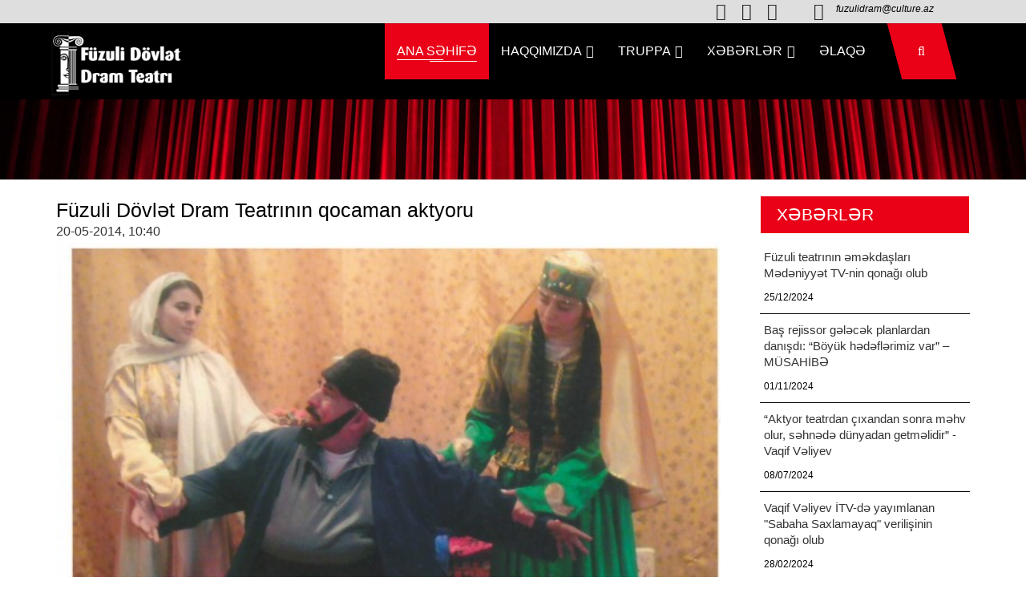

--- FILE ---
content_type: text/html; charset=UTF-8
request_url: http://www.fuzuliteatr.az/posts/detail/fuzuli-dovlet-dram-teatrinin-qocaman-aktyoru-104803
body_size: 8157
content:
<!DOCTYPE html>
<html lang="az">
<head>
    <meta http-equiv="content-type" content="text/html;charset=UTF-8"/>
    <title>    Füzuli Dövlət Dram Teatrının qocaman aktyoru
 </title>

    <meta name="viewport" content="width=device-width, initial-scale=1, shrink-to-fit=no">
    <meta name="robots" content="index,follow"/>
        <meta name="title" content="Füzuli Dövlət Dram Teatrının qocaman aktyoru">
    <meta name="description" content="Füzuli Dövlət Dram Teatrının qocaman aktyoru">
    <meta name="keywords" content="xidmət, ölkədən, öyrənə, daxil, qadağa, istifadə, biləcəklər, adlarının, etməklə, göstəricilərini, şəxsiyyət, adlanır, xidmətdən, vətəndaşlar, çıxışına, ">
    <meta name="author" content="fuzuliteatr">
    <meta name="copyright" content="http://fuzuliteatr/">
    <meta property="og:type" content="article">
    <meta property="og:title" content="Füzuli Dövlət Dram Teatrının qocaman aktyoru">
    <meta property="og:url" content="https://www.fuzuliteatr.az/posts/detail/fuzuli-dovlet-dram-teatrinin-qocaman-aktyoru-104803">
    <meta property="og:locale" content="az_AZ">
    <meta property="og:site_name" content="fuzuliteatr">
    <meta property="article:section" content="Xəbərlər">
    <meta property="og:image" content="/photos/fteatr/vaqif-rehimov-teatr.jpg">
    <meta property="og:image:width" content="600">
    <meta property="og:image:height" content="400">
    <meta itemprop="image" content="/photos/fteatr/vaqif-rehimov-teatr.jpg">
    <meta itemprop="thumbnailUrl" content="/photos/fteatr/vaqif-rehimov-teatr.jpg">
    <link rel="image_src" href="/photos/fteatr/vaqif-rehimov-teatr.jpg">
    <meta name="twitter:card" content="summary_large_image">
    <meta name="twitter:site" content="@fuzuliteatraz">
    <meta name="twitter:title" content="Füzuli Dövlət Dram Teatrının qocaman aktyoru">
    <meta name="twitter:description" content="">
    <meta name="twitter:image" content="/photos/fteatr/vaqif-rehimov-teatr.jpg">
    <meta name="twitter:image:width" content="1000">
    <meta name="twitter:image:height" content="667">
    <meta name="twitter:creator" content="@fuzuliteatraz">

    <link rel="shortcut icon" type="image/png" href="https://www.fuzuliteatr.az/favicon.ico">

    <!-- all css here -->
    <!-- bootstrap v3.3.7 css -->
    <link rel="stylesheet" href="https://www.fuzuliteatr.az/frontend/assets/css/bootstrap.min2.css">
    <!-- animate css -->
    <link rel="stylesheet" href="https://www.fuzuliteatr.az/frontend/assets/css/animate.css">
    <!-- owl.carousel.2.0.0-beta.2.4 css -->
    <link rel="stylesheet" href="https://www.fuzuliteatr.az/frontend/assets/css/owl.carousel.css">
    <!-- font-awesome v4.6.3 css -->
    <link rel="stylesheet" href="https://www.fuzuliteatr.az/frontend/assets/css/font-awesome.min.css">
    <!-- magnific-popup.css -->
    <link rel="stylesheet" href="https://www.fuzuliteatr.az/frontend/assets/css/magnific-popup.css">
    <!-- slicknav.min.css -->
    <link rel="stylesheet" href="https://www.fuzuliteatr.az/frontend/assets/css/slicknav.min.css">
    <!-- style css -->
    <link rel="stylesheet" href="https://www.fuzuliteatr.az/frontend/assets/css/styles22.css">

    <!-- responsive css -->
    <link rel="stylesheet" href="https://www.fuzuliteatr.az/frontend/assets/css/responsive.css">
    <!-- modernizr css -->
    <script src="https://www.fuzuliteatr.az/frontend/assets/js/vendor/modernizr-2.8.3.min.js"></script>
    
    <script src="https://www.fuzuliteatr.az/frontend/assets/js/vendor/jquery-1.12.4.min.js"></script>
</head>
<body>
<!-- search-area -->
<div class="search-area">
    <span class="closs-btn">Bağla</span>
    <div class="container">
        <div class="row">
            <div class="col-md-6 col-md-offset-3">
                <div class="search-form">
                    <form action="https://www.fuzuliteatr.az/search" method="POST" name="search" id="searched"
                          class="search-form searchform clearfix">
                        <input type="hidden" name="_token" value="Bbc78n7vsD3Zdk8tGlqoyq4Pvv5BjVZCDkUCHaDd">                        <div class="search-wrap">
                            <input class="form-control" type="search" placeholder="Axtar" aria-label="Search" name="src"/>
                            <button type="submit" name="button" class="btn-style">Axtar</button>
                        </div>
                    </form>
                </div>
            </div>
        </div>
    </div>
</div>
<!-- search-area -->

<!-- heared area start -->
<header class="header-area">
    <div class="header-middle bg-2" style="padding: 9px 0px;">
        <div class="container">
            <div class="row">
                <div class="col-md-3 hidden-sm hidden-xs">
                    <!-- Füzuli Dövlət Dram Teatrı -->
                </div>
                <div class="col-md-9 col-xs-12  col-md-11 hidden-sm hidden-xs">
                    <div class="header-middle-right">
                        <ul>
                            <li>
                                <div class="contact-icon">
                                                                            <a href="https://www.facebook.com/F%C3%BCzuli-D%C3%B6vl%C9%99t-Dram-Teatr%C4%B1-387507094936897/" target="_blank"><i class="fa fa-facebook"></i></a>
                                                                                                                <a href="https://www.youtube.com/channel/UCV7xj397iUeT5qdwTrON9-A" target="_blank"><i class="fa fa-youtube"></i></a>
                                                                                                                <a href="Teatr" target="_blank"><i class="fa fa-instagram"></i></a>
                                                                    </div>
                            </li>
                            <li>
                                <div class="contact-icon">
                                    <i class="fa fa-envelope"></i>
                                </div>
                                <div class="contact-info">
                                    <span><a href="/cdn-cgi/l/email-protection" class="__cf_email__" data-cfemail="5137242b243d383523303c1132243d252423347f302b">[email&#160;protected]</a></span>
                                </div>
                            </li>
                            <li>
                                <div class="contact-icon">
                                    <i class="fa fa-lang"></i>
                                </div>
                            </li>
                        </ul>
                    </div>
                </div>
            </div>
        </div>
    </div>
    <div class="header-bottom" id="sticky-header" style="background-color: #000;">
        <div class="container">
            <div class="row">
                <div class="hidden-md hidden-lg col-sm-8 col-xs-6">
                   <!-- --><div class="logo">
                        <!--<h1><a href="https://www.fuzuliteatr.az" style="font-size: 18px; color: #fff;"><img src="/uploads/img/logo.png" style="width: 175px;"></a></h1>-->
                        <h1><a href="https://www.fuzuliteatr.az" style="font-size: 18px; color: #fff;"><img src="/uploads/img/logo-fuzuliteatr-2025.png" style="width: 150px;"></a></h1>
                    </div>
                </div>
                <div class="logo logo-topcenter col-md-12 hidden-sm hidden-xs">
                    <a href="https://www.fuzuliteatr.az" style="font-size: 24px; color: #fff;">
                        <img src="/uploads/img/logo-fuzuliteatr-2025.png" style="width: 170px;">
                    </a>
                </div>
                <div class="col-md-7 hidden-sm hidden-xs">
                    <div class="mainmenu">
                        <ul id="navigation">
                            <li class="active"><a href="https://www.fuzuliteatr.az">ANA SƏHİFƏ</a></li>
                                                                                                <li>
                                        <a href="">Haqqımızda <i class="fa fa-angle-down"></i></a>
                                        <ul class="submenu">
                                                                                            <li>
                                                    <a href="http://fuzuliteatr.az/posts/detail/fuzuli-dovlet-dram-teatri-104800">Füzuli Teatr haqqında</a>
                                                </li>
                                                                                            <li>
                                                    <a href="https://www.fuzuliteatr.az/category/rehberlik">Rəhbərlik</a>
                                                </li>
                                                                                            <li>
                                                    <a href="https://www.fuzuliteatr.az/category/yaradici-heyet">Yaradıcı heyət</a>
                                                </li>
                                                                                            <li>
                                                    <a href="https://www.fuzuliteatr.az/category/texniki-heyet">Texniki heyət</a>
                                                </li>
                                                                                            <li>
                                                    <a href="https://www.fuzuliteatr.az/category/unudulmazlar">Unudulmazlar</a>
                                                </li>
                                                                                    </ul>
                                    </li>
                                                                                                                                <li>
                                        <a href="">TRUPPA <i class="fa fa-angle-down"></i></a>
                                        <ul class="submenu">
                                                                                            <li>
                                                    <a href="https://www.fuzuliteatr.az/category/aktyor-truppasi">Aktyor truppası</a>
                                                </li>
                                                                                            <li>
                                                    <a href="https://www.fuzuliteatr.az/category/emekdar-artistler">Əməkdar artistlər</a>
                                                </li>
                                                                                    </ul>
                                    </li>
                                                                                                                                <li>
                                        <a href="">Xəbərlər <i class="fa fa-angle-down"></i></a>
                                        <ul class="submenu">
                                                                                            <li>
                                                    <a href="https://www.fuzuliteatr.az/category/musahibe">Müsahibə</a>
                                                </li>
                                                                                            <li>
                                                    <a href="https://www.fuzuliteatr.az/category/metbuatda-biz">Mətbuatda biz</a>
                                                </li>
                                                                                            <li>
                                                    <a href="https://www.fuzuliteatr.az/category/tamasalar">Tamaşalar</a>
                                                </li>
                                                                                            <li>
                                                    <a href="https://www.fuzuliteatr.az/category/tedbirler">Tədbirlər</a>
                                                </li>
                                                                                            <li>
                                                    <a href="https://www.fuzuliteatr.az/category/xeberler">Xəbərlər</a>
                                                </li>
                                                                                            <li>
                                                    <a href="https://www.fuzuliteatr.az/category/afisa">Afişa</a>
                                                </li>
                                                                                            <li>
                                                    <a href="https://www.fuzuliteatr.az/category/foto-qalereya">Foto qalereya</a>
                                                </li>
                                                                                            <li>
                                                    <a href="https://www.fuzuliteatr.az/category/video-qalereya">Video qalereya</a>
                                                </li>
                                                                                            <li>
                                                    <a href="https://www.fuzuliteatr.az/category/medeniyyet-nazirliyi">Mədəniyyət Nazirliyi</a>
                                                </li>
                                                                                    </ul>
                                    </li>
                                                                                                                                <li><a href="http://fuzuliteatr.az/contact">ƏLAQƏ </a></li>
                                                                                    </ul>
                    </div>
                </div>

                <div class="col-md-1 col-sm-2 col-xs-3">
                    <div class="search-wrap text-right">
                        <ul>
                            <li>
                                <a href="javascript:void(0);">
                                    <i class="fa fa-search"></i>
                                </a>
                            </li>
                        </ul>
                    </div>
                </div>
                <div class="col-sm-2 clear col-xs-3 hidden-md hidden-lg">
                    <div class="responsive-menu-wrap floatright"></div>
                </div>
            </div>
        </div>
    </div>
</header>
<div class="breadcumb-area black-opacity bg-img-5">
    <div class="container">
        <div class="row">
            <div class="col-xs-12">
                <div class="breadcumb-wrap"></div>
            </div>
        </div>
    </div>
</div>
<!-- heared area end -->

<section class="single-service-area ptb-20">
    <div class="container">
        <div class="row">
            <div class="col-md-8 col-lg-9 col-xs-12">
                <div class="single-service-wrap mt-3">
                    <div class="single-service-active owl-carousel owl-theme owl-loaded"></div>
                    <h1 style="font-size: 25px;">Füzuli Dövlət Dram Teatrının qocaman aktyoru</h1>
                    <div class="article-main-date">
                        <a>20-05-2014, 10:40</a>
                    </div>
                    <img src="/photos/fteatr/vaqif-rehimov-teatr.jpg" alt="" style="width: 99%; padding-right: 10px;  " align="left" />
                    <p><span lang="AZ-LATIN">Füzuli Dövlət Dram Teatrının qocaman aktyoru Vaqif Rəhimovun&nbsp;<span style="font-weight: bold;">XeberLent.az&nbsp;</span>informasiya agentliyinə müsahibəsini sizə təqdim edirik:</span></p><p><span lang="AZ-LATIN"></span></p><p><span lang="AZ-LATIN">Vəzifəsinə bu dərəcədə ciddi və məsuliyyətlə yanaşan işini bu qədər ürəkdən sevən adama nadir hallarda rast gəlinir. Təsadüfi deyil ki, bu cür işgüzar, zəhmətkeş insan çalışdığı kollektivdə, yaşadığı bölgədə xüsüsi hörmətə, nüfuza sahib olur.</span></p><p><span lang="AZ-LATIN"></span></p><p><span lang="AZ-LATIN">Belə insanlardan biri də öz ömrünün çoxunu teatr səhnəsində keçirmiş, Füzuli Dövlət Dram Teatrının qocaman aktyoru Vaqif Rəhimovdur.</span></p><p><span lang="AZ-LATIN"></span></p><p><span style="font-weight: bold;" lang="AZ-LATIN">İlk öncə Vaqif müəllimin dilindən eşitdiyimiz həyat yoluna qısa nəzər salaq.</span></p><p><span lang="AZ-LATIN"></span></p><p><span lang="AZ-LATIN">"1944-cu il avqustun 30-da Füzuli rayonunda anadan olmuşam. İlk təhsilimi də Füzuli rayonunda almışam. Demək olar ki, bütün uşağlığım Füzulidə keçib. Sonradan isə restoranda xörəkpaylayan, həmçinin eyni zamanda Mədəniyyət evində fəaliyyət göstərən özfəaliyyət dərnəyində çalışmışam.Daha sonra isə restorandakı işimi buraxaraq özümü bütünlükdə teatra həsr etmişəm.”</span></p><p><span lang="AZ-LATIN"></span></p><p><span style="font-weight: bold;" lang="AZ-LATIN">Teatra olan bu maraq sizdə hardan idi?</span></p><p><span lang="AZ-LATIN"></span></p><p><span lang="AZ-LATIN">* Hələ 1958 –ci ildə orta məktəbdə oxuyanda Füzuli rayon Mədəniyyət evinin rejissoru Mürşüd Haşımlı məktəbimizə gəlib bir-neçə istedadlı şagird seçdi. O şagirdlərin içində mən də var idim. Nəhayət ilk rolum 1959-cu idə N.B.Vəzirovun " Hacı Qənbər” tamaşasında Tıntın İmanqulu olmuşdur. Teatr tamaşalarına xüsusi maraq göstərərək sonradan bu tamaşada baş rolu Hacı Qənbəri oynayacağımı bəlkədə heç ağlıma da gətirməzdim.Sonradan teatra olan maraq günbəgün böyüməyə, ömrümü teatra həsr etməyə sövq etdi.İndi isə artıq teatrsız yaşaya bilmirəm. Çünki teatr mənim həyatımdır.</span></p><p><span lang="AZ-LATIN"></span></p><p><span style="font-weight: bold;" lang="AZ-LATIN">Teatrda hansı tamaşalarda oynamısınız?</span></p><p><span style="font-weight: bold;" lang="AZ-LATIN"></span></p><p><span lang="AZ-LATIN">Mənim üçün rolun böyüyü kiçiyi yoxdur.Əsas odur ki, mənə verilən rolu özümləşdirim, rolun bütün xüsüsiyətlərini özümdə cəmliyim.Teatrda işlədiyim müddətdə bütün tamaşalarda iştirak etmişəm.Onların hamısının adın çəksəm böyük bir siyahı alınar. Ancaq bəzilərinin adın qeyd edə bilərəm.M.F.Axundzadə "Hacı Qara”da Hacı Qara, S.S.Axundov " Eşq və İntiqam”da Şahbaz bəy”, "Tamahkar”da Hacı Murad, " Şahsənəm və Gülpəri”də Qafar, S.Rəhman "Toy”da Dəmirçi Musa, L.Rəşidzadə "Toya bir gün qalmış”da Qulam, Q.Rəsulov " Məhəbbət oyunu "da Daşdəmirov, A.Səfərli " Qarabağım qan ağlar”da Murad, "Fantan ərə gedir” də Ləngizadə,V.Şuksin " Diribaş adamlar”da Yekə qarın, M.S.Ordubadi "5 manatlıq gəlin”də Kəblə Hüseynəli, R.Səməndər " Gəlməyin, görməyin,gülməyin” də Əli, C.Məmmədov " Sevməyə vətən yaxşı”da Şərxan, S.Dağlı " Oyun bitdi”də Murğuzov, İ.Məlikzadə” Subaylarınızdan görəsiniz”də Əlipaşa, S.Axundov " Bəndalı bəndə düşüb”də Həsən və b.</span></p><p><span lang="AZ-LATIN"></span></p><p><span style="font-weight: bold;" lang="AZ-LATIN">Sizin üçün teatr səhnəsində uğur qazanmaq çətin idimi?</span></p><p><span style="font-weight: bold;" lang="AZ-LATIN"></span></p><p><span lang="AZ-LATIN">Həyatın yazılmamış qanunudur-nə qədər cəhd göstərsək də qısa zaman kəsiyində bütün arzularımıza çata bilmirik. İstəsək də, istəməsək də bunun üçün uzun yol getməli, əziyyət çəkməliyik.Əslində yaşayışımızın gözəlliyi də elə bundadır.Yüz ölçüb, bir biçmədən ,min dəfə götür-qoy etmədən , qayğılar içərisində dərin düşüncələrə dalmadan , narahat olub həyacan keçirmədən , zəhmət çəkib tər tökmədən uğur qazanmaq mümkün deyil.... Mən də bütün bu yolları keçərək uğur qazanmışam.</span></p><p><span lang="AZ-LATIN"></span></p><p><span style="font-weight: bold;" lang="AZ-LATIN">Biz öyrəndik ki, teatrda o sahə yoxdur ki,( qrim, rekvizit, geyim, xüsüsən qədim geyimlər) onu mükəmməl bilmiyəsiniz. Doğrudur?</span></p><p><span lang="AZ-LATIN"></span></p><p><span lang="AZ-LATIN">-Bütün bunlara mənim marağım olub. Teatrda işlədiyim müddətdə S.Dağlının "Oyun bitdi”, Ə.Əmirlinin "Onun iki qabırğası”, "Yeddi məhbusə”, Q.Rəsulovun " Məhəbbət oyunu” və b. tamaşalara qurluş vermişəm.Həmçinin çalışmışam ki,</span></p><p><span lang="AZ-LATIN"></span></p><p><span lang="AZ-LATIN">tamaşalarda əlimdən gələn hər bir şeyi edim və bildiklərimi teatrımızın gənclərinə öyrədim.</span></p><p><span lang="AZ-LATIN"></span></p><p><span style="font-weight: bold;" lang="AZ-LATIN">Bu gün işlədiyiniz teatr haqqında düşüncələrinizi bilmək istərdik?</span></p><p><span lang="AZ-LATIN"></span></p><p><span lang="AZ-LATIN">Bu gün biz Füzuli rayon Horadiz şəhər Mədəniyyət sarayında fəaliyyət göstəririk. Teatrımızın böyük yaradıcı kollektivi var. Yaradıcı kollektivində böyük hissəsini gənclər təşkil edir.Mən də çalışıram ki, əlimdən gələn hər bir şeyi gənclərimizə öyrədim. Teatrımızın direktoru Vaqif Vəliyev həmişə teatr işçilərini diqqətdə saxlayır. Onlar üçün əlindən gələn hər bir şeyi edir.</span></p><p><span lang="AZ-LATIN"></span></p><p><span style="font-weight: bold;" lang="AZ-LATIN">Həyatda gerçəkləşməmiş arzunuz varmı?</span></p><p><span lang="AZ-LATIN"></span></p><p><span lang="AZ-LATIN">Bu gün düşmən tapdağında olan torpaqlarımız hər kəs kimi məni də rahat buraxmır. Qaçqınlıq, köçkünlük mənim də taleyimə yazıldı. Nə yazıq ki, biz hələ bu ağrıdan , acıdan qurtara bilməmişik. Lakin bir təsəlini onda tapıram ki, heç olmasa oynadığım rollarda mənfur düşmənlərimizə nifrətimi bildirə bilirəm. İnanıram ki, torpaqlarımızın işğalı uzun sürməyəcək. Doğma torpaqlarımız tezliklə düşmən əsarətindən qurtulacaq. Mən də Füzulimizdəki teatrımızda öz rollarımı ifa edəcəm. O zaman mənim ən böyük arzum gerçəkləşmiş olar. Yəqin ki, o gün uzaqda deyil, biz azadlıq günəşinin doğduğunu doğma Füzulimizdə, dilbər Qarabağımızda görəcəyik.</span></p><p><span lang="AZ-LATIN"></span></p><p><span lang="AZ-LATIN">V.Rəhimovla müsahibə bizdə xoş təsir bağışladı . Onda diqqət çəkən cəhətlər çoxdur. Vəzifəsinə məsuliyyətlə yanaşır. Sənətinə ürəkdən bağlıdır. Sadə olduğu qədər mehriban , mehriban olduğu qədər təvazökar, təvazökar olduğu qədər də qayğıkeşdir.</span></p><p><span lang="AZ-LATIN"><img src="/photos/fteatr/vaqif-rehimov.jpg" title="" alt=""><br></span></p><p></p>
   
   
   
   
   
   
  
                </div>
                <div class="single-service-wrap" style="padding: 10px;">
                                    </div>
                <div class="single-service-wrap" style="padding: 10px;">
                    <div class="addthis_toolbox addthis_default_style addthis_32x32_style">
                        <a class="addthis_button_preferred_1"></a>
                        <a class="addthis_button_preferred_2"></a>
                        <a class="addthis_button_preferred_3"></a>
                        <a class="addthis_button_preferred_4"></a>
                        <a class="addthis_button_compact"></a>
                        <a class="addthis_counter addthis_bubble_style"></a>
                    </div>
                </div>
            </div>

            <div class="col-md-4 col-lg-3 col-xs-12 related-post mb-30">
                <div class="sidebar-menu">
                    <ul>
                        <li class="active"><a  style="color: #fff"> Xəbərlər </a></li>
                    </ul>
                </div>
                <ul>
                                        <li class="related-post-items">
                        <div class="post-img hidden">
                            <img src="https://www.fuzuliteatr.az/uploads/img/posts/2024/12/25/Screenshot_20241225_203401_YouTubejpg-1735144841.jpg" width="100%">
                        </div>
                        <div class="post-info">
                            <a href="https://www.fuzuliteatr.az/posts/detail/fuzuli-teatrinin-emekdaslari-medeniyyet-tv-nin-qonagi-olub-1735144841"> Füzuli teatrının əməkdaşları Mədəniyyət TV-nin qonağı olub </a>
                            <p>25/12/2024</p>
                        </div>
                    </li>
                                        <li class="related-post-items">
                        <div class="post-img hidden">
                            <img src="https://www.fuzuliteatr.az/uploads/img/posts/2024/11/01/green-and-beige-bordered-moms-collection-youtube-thumbnail-_20240509_150145_0000png-1715252571png-1730469160.png" width="100%">
                        </div>
                        <div class="post-info">
                            <a href="https://www.fuzuliteatr.az/posts/detail/bas-rejissor-gelecek-planlardan-danisdi-boyuk-hedeflerimiz-var-musahibe-1730469160"> Baş rejissor gələcək planlardan danışdı: “Böyük hədəflərimiz var” – MÜSAHİBƏ </a>
                            <p>01/11/2024</p>
                        </div>
                    </li>
                                        <li class="related-post-items">
                        <div class="post-img hidden">
                            <img src="https://www.fuzuliteatr.az/uploads/img/posts/2024/07/08/vaqif-veliyev_144jpg-1638111399jpg-1720384730.jpg" width="100%">
                        </div>
                        <div class="post-info">
                            <a href="https://www.fuzuliteatr.az/posts/detail/aktyor-teatrdan-cixandan-sonra-mehv-olur-sehnede-dunyadan-getmelidir-vaqif-veliyev-1720384671"> “Aktyor teatrdan çıxandan sonra məhv olur, səhnədə dünyadan getməlidir” - Vaqif Vəliyev </a>
                            <p>08/07/2024</p>
                        </div>
                    </li>
                                        <li class="related-post-items">
                        <div class="post-img hidden">
                            <img src="https://www.fuzuliteatr.az/uploads/img/posts/2024/02/28/Screenshot_20240228_030904_YouTubejpg-1709075378.jpg" width="100%">
                        </div>
                        <div class="post-info">
                            <a href="https://www.fuzuliteatr.az/posts/detail/vaqif-veliyev-itv-de-yayimlanan-sabaha-saxlamayaq-verilisinin-qonagi-olub-1709075378"> Vaqif Vəliyev İTV-də yayımlanan "Sabaha Saxlamayaq" verilişinin qonağı olub </a>
                            <p>28/02/2024</p>
                        </div>
                    </li>
                                        <li class="related-post-items">
                        <div class="post-img hidden">
                            <img src="https://www.fuzuliteatr.az/uploads/img/posts/2023/07/14/IMG-20230714-WA0020jpg-1689324450.jpg" width="100%">
                        </div>
                        <div class="post-info">
                            <a href="https://www.fuzuliteatr.az/posts/detail/fuzuli-dovlet-dram-teatri-medeniyyet-tv-de-yayimlanan-demeli-tok-sousunun-qonagi-olub-1689324450"> Füzuli Dövlət Dram Teatrı Mədəniyyət TV-də yayımlanan "Deməli" tok-şousunun qonağı olub </a>
                            <p>14/07/2023</p>
                        </div>
                    </li>
                                        <li class="related-post-items">
                        <div class="post-img hidden">
                            <img src="https://www.fuzuliteatr.az/uploads/img/posts/2023/05/18/9ee78aa7a1504abbbcdeb96b389b2484jpg-1684387999.jpg" width="100%">
                        </div>
                        <div class="post-info">
                            <a href="https://www.fuzuliteatr.az/posts/detail/teatrda-sehid-seymur-memmedovun-anim-gunu-ile-bagli-tedbir-kecirilib-1684387928"> Teatrda şəhid Seymur Məmmədovun anım günü ilə bağlı tədbir keçirilib </a>
                            <p>18/05/2023</p>
                        </div>
                    </li>
                                    </ul>
            </div>
        </div>
    </div>
</section>

<!-- footer slider 
<section class="brand-area" style="background-color: #e4e4e4; padding: 5px">
    <div class="container">
        <div class="row">
            <div class="col-md-12">
                <div class="brand owl-carousel owl-theme owl-loaded">
                    <div class="owl-item" style="width: 126.667px; margin-right: 20px;">
                        <div class="single-item">
                            <a href="#">
                                <img src="https://www.sumqayitdram.az/templates/2020/img/brand/3.png" alt="Бренд 3">
                            </a>
                        </div>
                    </div>
                    <div class="owl-item" style="width: 126.667px; margin-right: 20px;">
                        <div class="single-item">
                            <a href="#">
                                <img src="https://www.sumqayitdram.az/templates/2020/img/brand/4.png" alt="Бренд 4">
                            </a>
                        </div>
                    </div>
                    <div class="owl-item" style="width: 126.667px; margin-right: 20px;">
                        <div class="single-item">
                            <a href="#">
                                <img src="https://www.sumqayitdram.az/templates/2020/img/brand/5.png" alt="Бренд 5">
                            </a>
                        </div>
                    </div>
                    <div class="owl-item" style="width: 116.667px; margin-right: 20px;">
                        <div class="single-item">
                            <a href="#">
                                <img src="https://www.sumqayitdram.az/templates/2020/img/brand/1.png" alt="Бренд 1">
                            </a>
                        </div>
                    </div>
                    <div class="owl-item" style="width: 116.667px; margin-right: 20px;">
                        <div class="single-item">
                            <a href="#">
                                <img src="https://www.sumqayitdram.az/templates/2020/img/brand/2.png" alt="Бренд 2">
                            </a>
                        </div>
                    </div>
                </div>
            </div>
        </div>
    </div>
</section>

  footer-area start  -->
<footer>
    <div class="footer-top">
        <div class="container">
            <div class="row">
                <div class="col-md-6 col-sm-6 col-xs-12 col wow fadeInUp" data-wow-delay=".1s">
                    <div class="footer-widget footer-logo">
                        <h1>Fuzuli teatr </h1>
                        <p>
                            Azərbaycanda ilk opera tamaşası 1908-ci il yanvarın 12-də (25-də) dahi Üzeyir Hacıbəylinin H.Z.Tağıyev teatrında səhnələşdirilən və şərq-müsəlman aləminin ilk opera əsəri olan "Leyli və Məcnun”u ilə qoyulmuşdur.
                        </p>
                        <ul>
                            <li><i class="fa fa-phone"></i> +994 70 525-25-46 </li>
                            <li><i class="fa fa-envelope"></i> <a href="/cdn-cgi/l/email-protection" class="__cf_email__" data-cfemail="4f293a353a23262b3d2e220f2c3a233b3a3d2a612e35">[email&#160;protected]</a> </li>
                        </ul>
                    </div>
                </div>
                <div class="col-md-3 col-sm-6 col-xs-12 col wow fadeInUp" data-wow-delay=".3s">
                    <div class="footer-widget footer-menu">
                        <h2> Menu</h2>
                        <ul>
                                                            <li><a href="https://www.fuzuliteatr.az/category/fuzuli-teatr-haqqinda">Füzuli Teatr haqqında </a></li>
                                                            <li><a href="https://www.fuzuliteatr.az/category/rehberlik">Rəhbərlik </a></li>
                                                            <li><a href="https://www.fuzuliteatr.az/category/musahibe">Müsahibə </a></li>
                                                            <li><a href="https://www.fuzuliteatr.az/category/metbuatda-biz">Mətbuatda biz </a></li>
                                                            <li><a href="https://www.fuzuliteatr.az/category/tamasalar">Tamaşalar </a></li>
                                                            <li><a href="https://www.fuzuliteatr.az/category/tedbirler">Tədbirlər </a></li>
                                                            <li><a href="https://www.fuzuliteatr.az/category/foto-qalereya">Foto qalereya </a></li>
                                                            <li><a href="https://www.fuzuliteatr.az/category/video-qalereya">Video qalereya </a></li>
                                                    </ul>
                    </div>
                </div>
                <div class="col-md-3 col-sm-6 col-xs-12 col wow fadeInUp" data-wow-delay=".4s">
                    <div class="footer-widget quick-contact">
                        <h2> Bizimlə Əlaqə</h2>
                        <form action="#">
                            <input type="text" placeholder="Ad soyad">
                            <input type="email" placeholder="Email">
                            <textarea name="massage" id="massage" cols="30" rows="10" placeholder="Mesajınız..."></textarea>
                            <button type="button" name="button" class="btn-style">Göndər</button>
                        </form>
                    </div>
                </div>
            </div>
        </div>
    </div>
    <div class="footer-bottom text-center">
        <div class="container">
            <div class="row">
                <div class="col-xs-12">
                    Copyright &copy;<script data-cfasync="false" src="/cdn-cgi/scripts/5c5dd728/cloudflare-static/email-decode.min.js"></script><script>document.write(new Date().getFullYear());</script>
                    fuzuliteatr.az
                </div>
            </div>
        </div>
    </div>
</footer>
<!-- footer-area end  -->

<!-- all js here -->
<script src="https://www.fuzuliteatr.az/frontend/assets/js/bootstrap.min.js"></script>
<script src="https://www.fuzuliteatr.az/frontend/assets/js/owl.carousel.min.js"></script>
<script src="https://www.fuzuliteatr.az/frontend/assets/js/counterup.main.js"></script>
<script src="https://www.fuzuliteatr.az/frontend/assets/js/imagesloaded.pkgd.min.js"></script>
<script src="https://www.fuzuliteatr.az/frontend/assets/js/isotope.pkgd.min.js"></script>
<script src="https://www.fuzuliteatr.az/frontend/assets/js/jquery.waypoints.min.js"></script>
<script src="https://www.fuzuliteatr.az/frontend/assets/js/jquery.magnific-popup.min.js"></script>
<script src="https://www.fuzuliteatr.az/frontend/assets/js/jquery.slicknav.min.js"></script>
<script src="https://www.fuzuliteatr.az/frontend/assets/js/snake.min.js"></script>
<script src="https://www.fuzuliteatr.az/frontend/assets/js/wow.min.js"></script>
<script src="https://www.fuzuliteatr.az/frontend/assets/js/plugins.js"></script>
<script src="https://www.fuzuliteatr.az/frontend/assets/js/scripts.js"></script>
<script src="https://www.fuzuliteatr.az/frontend/assets/js/plugins2.js"></script>
<script src="https://www.fuzuliteatr.az/frontend/assets/js/functions.js"></script>

    <script type="text/javascript" src="https://s7.addthis.com/js/250/addthis_widget.js#pubid=xa-4e6da0ad70be0ad8"></script>
<script defer src="https://static.cloudflareinsights.com/beacon.min.js/vcd15cbe7772f49c399c6a5babf22c1241717689176015" integrity="sha512-ZpsOmlRQV6y907TI0dKBHq9Md29nnaEIPlkf84rnaERnq6zvWvPUqr2ft8M1aS28oN72PdrCzSjY4U6VaAw1EQ==" data-cf-beacon='{"version":"2024.11.0","token":"92c609e3497742bea2ec5d491a477930","r":1,"server_timing":{"name":{"cfCacheStatus":true,"cfEdge":true,"cfExtPri":true,"cfL4":true,"cfOrigin":true,"cfSpeedBrain":true},"location_startswith":null}}' crossorigin="anonymous"></script>
</body>
</html>


--- FILE ---
content_type: text/css
request_url: https://www.fuzuliteatr.az/frontend/assets/css/animate.css
body_size: 6532
content:
@charset "UTF-8";
/*!
 * animate.css -http://daneden.me/animate
 * Licensed under the MIT license - http://opensource.org/licenses/MIT
 *
 * Copyright (c) 2016 Daniel Eden
 */

.animation-delay1 {
  -webkit-animation-delay: 0.3s;
       -moz-animation-delay: 0.3s;
      animation-delay: 0.3s; 
}
  
.animation-delay2 {
  -webkit-animation-delay: .6s;
     -moz-animation-delay: .6s; 
      animation-delay: .6s; 
}
  
.animation-delay3 {  
  -webkit-animation-delay: .9s;
     -moz-animation-delay: .9s;  
      animation-delay: .9s;
}

.animation-delay4 {  
  -webkit-animation-delay: 1.2s;
     -moz-animation-delay: 1.2s;  
      animation-delay: 1.2s;
}
  
.animation-delay5 { 
  -webkit-animation-delay: 1.6s;
     -moz-animation-delay: 1.6s; 
      animation-delay: 1.6s; 
}

.animation-delay6 {
  -webkit-animation-delay: 2s;
     -moz-animation-delay: 2s; 
      animation-delay: 2s; 
} 

.animation-delay7 {
  -webkit-animation-delay: 2.5s;
     -moz-animation-delay: 2.5s; 
      animation-delay: 2.5s; 
}

.animation-delay8 {
  -webkit-animation-delay: 3s;
     -moz-animation-delay: 3s; 
      animation-delay: 3s; 
}

.animated {
  -webkit-animation-duration: 1s;
     -moz-animation-duration: 1s;
       -o-animation-duration: 1s;
          animation-duration: 1s;
  -webkit-animation-fill-mode: both;
     -moz-animation-fill-mode: both;
       -o-animation-fill-mode: both;
          animation-fill-mode: both;
}

.animated.hinge {
  -webkit-animation-duration: 2s;
     -moz-animation-duration: 2s;
       -o-animation-duration: 2s;
          animation-duration: 2s;
}

.animated.infinite {
  -webkit-animation-iteration-count: infinite;
     -moz-animation-iteration-count: infinite;
       -o-animation-iteration-count: infinite;
          animation-iteration-count: infinite;
}

@-webkit-keyframes flash {
  0%, 50%, 100% {opacity: 1;} 
  25%, 75% {opacity: 0;}
}

@-moz-keyframes flash {
  0%, 50%, 100% {opacity: 1;} 
  25%, 75% {opacity: 0;}
}

@-o-keyframes flash {
  0%, 50%, 100% {opacity: 1;} 
  25%, 75% {opacity: 0;}
}

@keyframes flash {
  0%, 50%, 100% {opacity: 1;} 
  25%, 75% {opacity: 0;}
}

.animated.flash {
  -webkit-animation-name: flash;
  -moz-animation-name: flash;
  -o-animation-name: flash;
  animation-name: flash;
}
@-webkit-keyframes shake {
  0%, 100% {-webkit-transform: translateX(0);}
  10%, 30%, 50%, 70%, 90% {-webkit-transform: translateX(-10px);}
  20%, 40%, 60%, 80% {-webkit-transform: translateX(10px);}
}

@-moz-keyframes shake {
  0%, 100% {-moz-transform: translateX(0);}
  10%, 30%, 50%, 70%, 90% {-moz-transform: translateX(-10px);}
  20%, 40%, 60%, 80% {-moz-transform: translateX(10px);}
}

@-o-keyframes shake {
  0%, 100% {-o-transform: translateX(0);}
  10%, 30%, 50%, 70%, 90% {-o-transform: translateX(-10px);}
  20%, 40%, 60%, 80% {-o-transform: translateX(10px);}
}

@keyframes shake {
  0%, 100% {transform: translateX(0);}
  10%, 30%, 50%, 70%, 90% {transform: translateX(-10px);}
  20%, 40%, 60%, 80% {transform: translateX(10px);}
}

.animated.shake {
  -webkit-animation-name: shake;
  -moz-animation-name: shake;
  -o-animation-name: shake;
  animation-name: shake;
}
@-webkit-keyframes bounce {
  0%, 20%, 50%, 80%, 100% {-webkit-transform: translateY(0);}
  40% {-webkit-transform: translateY(-30px);}
  60% {-webkit-transform: translateY(-15px);}
}

@-moz-keyframes bounce {
  0%, 20%, 50%, 80%, 100% {-moz-transform: translateY(0);}
  40% {-moz-transform: translateY(-30px);}
  60% {-moz-transform: translateY(-15px);}
}

@-o-keyframes bounce {
  0%, 20%, 50%, 80%, 100% {-o-transform: translateY(0);}
  40% {-o-transform: translateY(-30px);}
  60% {-o-transform: translateY(-15px);}
}
@keyframes bounce {
  0%, 20%, 50%, 80%, 100% {transform: translateY(0);}
  40% {transform: translateY(-30px);}
  60% {transform: translateY(-15px);}
}

.animated.bounce {
  -webkit-animation-name: bounce;
  -moz-animation-name: bounce;
  -o-animation-name: bounce;
  animation-name: bounce;
}
@-webkit-keyframes tada {
  0% {-webkit-transform: scale(1);} 
  10%, 20% {-webkit-transform: scale(0.9) rotate(-3deg);}
  30%, 50%, 70%, 90% {-webkit-transform: scale(1.1) rotate(3deg);}
  40%, 60%, 80% {-webkit-transform: scale(1.1) rotate(-3deg);}
  100% {-webkit-transform: scale(1) rotate(0);}
}

@-moz-keyframes tada {
  0% {-moz-transform: scale(1);}  
  10%, 20% {-moz-transform: scale(0.9) rotate(-3deg);}
  30%, 50%, 70%, 90% {-moz-transform: scale(1.1) rotate(3deg);}
  40%, 60%, 80% {-moz-transform: scale(1.1) rotate(-3deg);}
  100% {-moz-transform: scale(1) rotate(0);}
}

@-o-keyframes tada {
  0% {-o-transform: scale(1);}  
  10%, 20% {-o-transform: scale(0.9) rotate(-3deg);}
  30%, 50%, 70%, 90% {-o-transform: scale(1.1) rotate(3deg);}
  40%, 60%, 80% {-o-transform: scale(1.1) rotate(-3deg);}
  100% {-o-transform: scale(1) rotate(0);}
}

@keyframes tada {
  0% {transform: scale(1);} 
  10%, 20% {transform: scale(0.9) rotate(-3deg);}
  30%, 50%, 70%, 90% {transform: scale(1.1) rotate(3deg);}
  40%, 60%, 80% {transform: scale(1.1) rotate(-3deg);}
  100% {transform: scale(1) rotate(0);}
}

.animated.tada {
  -webkit-animation-name: tada;
  -moz-animation-name: tada;
  -o-animation-name: tada;
  animation-name: tada;
}
@-webkit-keyframes swing {
  20%, 40%, 60%, 80%, 100% { -webkit-transform-origin: top center; }
  20% { -webkit-transform: rotate(15deg); } 
  40% { -webkit-transform: rotate(-10deg); }
  60% { -webkit-transform: rotate(5deg); }  
  80% { -webkit-transform: rotate(-5deg); } 
  100% { -webkit-transform: rotate(0deg); }
}

@-moz-keyframes swing {
  20% { -moz-transform: rotate(15deg); }  
  40% { -moz-transform: rotate(-10deg); }
  60% { -moz-transform: rotate(5deg); } 
  80% { -moz-transform: rotate(-5deg); }  
  100% { -moz-transform: rotate(0deg); }
}

@-o-keyframes swing {
  20% { -o-transform: rotate(15deg); }  
  40% { -o-transform: rotate(-10deg); }
  60% { -o-transform: rotate(5deg); } 
  80% { -o-transform: rotate(-5deg); }  
  100% { -o-transform: rotate(0deg); }
}

@keyframes swing {
  20% { transform: rotate(15deg); } 
  40% { transform: rotate(-10deg); }
  60% { transform: rotate(5deg); }  
  80% { transform: rotate(-5deg); } 
  100% { transform: rotate(0deg); }
}

.animated.swing {
  -webkit-transform-origin: top center;
  -moz-transform-origin: top center;
  -o-transform-origin: top center;
  transform-origin: top center;
  -webkit-animation-name: swing;
  -moz-animation-name: swing;
  -o-animation-name: swing;
  animation-name: swing;
}
/* originally authored by Nick Pettit - https://github.com/nickpettit/glide */

@-webkit-keyframes wobble {
  0% { -webkit-transform: translateX(0%); }
  15% { -webkit-transform: translateX(-25%) rotate(-5deg); }
  30% { -webkit-transform: translateX(20%) rotate(3deg); }
  45% { -webkit-transform: translateX(-15%) rotate(-3deg); }
  60% { -webkit-transform: translateX(10%) rotate(2deg); }
  75% { -webkit-transform: translateX(-5%) rotate(-1deg); }
  100% { -webkit-transform: translateX(0%); }
}

@-moz-keyframes wobble {
  0% { -moz-transform: translateX(0%); }
  15% { -moz-transform: translateX(-25%) rotate(-5deg); }
  30% { -moz-transform: translateX(20%) rotate(3deg); }
  45% { -moz-transform: translateX(-15%) rotate(-3deg); }
  60% { -moz-transform: translateX(10%) rotate(2deg); }
  75% { -moz-transform: translateX(-5%) rotate(-1deg); }
  100% { -moz-transform: translateX(0%); }
}

@-o-keyframes wobble {
  0% { -o-transform: translateX(0%); }
  15% { -o-transform: translateX(-25%) rotate(-5deg); }
  30% { -o-transform: translateX(20%) rotate(3deg); }
  45% { -o-transform: translateX(-15%) rotate(-3deg); }
  60% { -o-transform: translateX(10%) rotate(2deg); }
  75% { -o-transform: translateX(-5%) rotate(-1deg); }
  100% { -o-transform: translateX(0%); }
}

@keyframes wobble {
  0% { transform: translateX(0%); }
  15% { transform: translateX(-25%) rotate(-5deg); }
  30% { transform: translateX(20%) rotate(3deg); }
  45% { transform: translateX(-15%) rotate(-3deg); }
  60% { transform: translateX(10%) rotate(2deg); }
  75% { transform: translateX(-5%) rotate(-1deg); }
  100% { transform: translateX(0%); }
}

.animated.wobble {
  -webkit-animation-name: wobble;
  -moz-animation-name: wobble;
  -o-animation-name: wobble;
  animation-name: wobble;
}
/* originally authored by Nick Pettit - https://github.com/nickpettit/glide */

@-webkit-keyframes pulse {
    0% { -webkit-transform: scale(1); } 
  50% { -webkit-transform: scale(1.1); }
    100% { -webkit-transform: scale(1); }
}
@-moz-keyframes pulse {
    0% { -moz-transform: scale(1); }  
  50% { -moz-transform: scale(1.1); }
    100% { -moz-transform: scale(1); }
}
@-o-keyframes pulse {
    0% { -o-transform: scale(1); }  
  50% { -o-transform: scale(1.1); }
    100% { -o-transform: scale(1); }
}
@keyframes pulse {
    0% { transform: scale(1); } 
  50% { transform: scale(1.1); }
    100% { transform: scale(1); }
}

.animated.pulse {
  -webkit-animation-name: pulse;
  -moz-animation-name: pulse;
  -o-animation-name: pulse;
  animation-name: pulse;
}
@-webkit-keyframes flip {
  0% {
    -webkit-transform: perspective(400px) rotateY(0);
    -webkit-animation-timing-function: ease-out;
  }
  40% {
    -webkit-transform: perspective(400px) translateZ(150px) rotateY(170deg);
    -webkit-animation-timing-function: ease-out;
  }
  50% {
    -webkit-transform: perspective(400px) translateZ(150px) rotateY(190deg) scale(1);
    -webkit-animation-timing-function: ease-in;
  }
  80% {
    -webkit-transform: perspective(400px) rotateY(360deg) scale(.95);
    -webkit-animation-timing-function: ease-in;
  }
  100% {
    -webkit-transform: perspective(400px) scale(1);
    -webkit-animation-timing-function: ease-in;
  }
}
@-moz-keyframes flip {
  0% {
    -moz-transform: perspective(400px) rotateY(0);
    -moz-animation-timing-function: ease-out;
  }
  40% {
    -moz-transform: perspective(400px) translateZ(150px) rotateY(170deg);
    -moz-animation-timing-function: ease-out;
  }
  50% {
    -moz-transform: perspective(400px) translateZ(150px) rotateY(190deg) scale(1);
    -moz-animation-timing-function: ease-in;
  }
  80% {
    -moz-transform: perspective(400px) rotateY(360deg) scale(.95);
    -moz-animation-timing-function: ease-in;
  }
  100% {
    -moz-transform: perspective(400px) scale(1);
    -moz-animation-timing-function: ease-in;
  }
}
@-o-keyframes flip {
  0% {
    -o-transform: perspective(400px) rotateY(0);
    -o-animation-timing-function: ease-out;
  }
  40% {
    -o-transform: perspective(400px) translateZ(150px) rotateY(170deg);
    -o-animation-timing-function: ease-out;
  }
  50% {
    -o-transform: perspective(400px) translateZ(150px) rotateY(190deg) scale(1);
    -o-animation-timing-function: ease-in;
  }
  80% {
    -o-transform: perspective(400px) rotateY(360deg) scale(.95);
    -o-animation-timing-function: ease-in;
  }
  100% {
    -o-transform: perspective(400px) scale(1);
    -o-animation-timing-function: ease-in;
  }
}
@keyframes flip {
  0% {
    transform: perspective(400px) rotateY(0);
    animation-timing-function: ease-out;
  }
  40% {
    transform: perspective(400px) translateZ(150px) rotateY(170deg);
    animation-timing-function: ease-out;
  }
  50% {
    transform: perspective(400px) translateZ(150px) rotateY(190deg) scale(1);
    animation-timing-function: ease-in;
  }
  80% {
    transform: perspective(400px) rotateY(360deg) scale(.95);
    animation-timing-function: ease-in;
  }
  100% {
    transform: perspective(400px) scale(1);
    animation-timing-function: ease-in;
  }
}

.animated.flip {
  -webkit-backface-visibility: visible !important;
  -webkit-animation-name: flip;
  -moz-backface-visibility: visible !important;
  -moz-animation-name: flip;
  -o-backface-visibility: visible !important;
  -o-animation-name: flip;
  backface-visibility: visible !important;
  animation-name: flip;
}
@-webkit-keyframes flipInX {
    0% {
        -webkit-transform: perspective(400px) rotateX(90deg);
        opacity: 0;
    }
    
    40% {
        -webkit-transform: perspective(400px) rotateX(-10deg);
    }
    
    70% {
        -webkit-transform: perspective(400px) rotateX(10deg);
    }
    
    100% {
        -webkit-transform: perspective(400px) rotateX(0deg);
        opacity: 1;
    }
}
@-moz-keyframes flipInX {
    0% {
        -moz-transform: perspective(400px) rotateX(90deg);
        opacity: 0;
    }
    
    40% {
        -moz-transform: perspective(400px) rotateX(-10deg);
    }
    
    70% {
        -moz-transform: perspective(400px) rotateX(10deg);
    }
    
    100% {
        -moz-transform: perspective(400px) rotateX(0deg);
        opacity: 1;
    }
}
@-o-keyframes flipInX {
    0% {
        -o-transform: perspective(400px) rotateX(90deg);
        opacity: 0;
    }
    
    40% {
        -o-transform: perspective(400px) rotateX(-10deg);
    }
    
    70% {
        -o-transform: perspective(400px) rotateX(10deg);
    }
    
    100% {
        -o-transform: perspective(400px) rotateX(0deg);
        opacity: 1;
    }
}
@keyframes flipInX {
    0% {
        transform: perspective(400px) rotateX(90deg);
        opacity: 0;
    }
    
    40% {
        transform: perspective(400px) rotateX(-10deg);
    }
    
    70% {
        transform: perspective(400px) rotateX(10deg);
    }
    
    100% {
        transform: perspective(400px) rotateX(0deg);
        opacity: 1;
    }
}

.animated.flipInX {
  -webkit-backface-visibility: visible !important;
  -webkit-animation-name: flipInX;
  -moz-backface-visibility: visible !important;
  -moz-animation-name: flipInX;
  -o-backface-visibility: visible !important;
  -o-animation-name: flipInX;
  backface-visibility: visible !important;
  animation-name: flipInX;
}
@-webkit-keyframes flipOutX {
    0% {
        -webkit-transform: perspective(400px) rotateX(0deg);
        opacity: 1;
    }
  100% {
        -webkit-transform: perspective(400px) rotateX(90deg);
        opacity: 0;
    }
}

@-moz-keyframes flipOutX {
    0% {
        -moz-transform: perspective(400px) rotateX(0deg);
        opacity: 1;
    }
  100% {
        -moz-transform: perspective(400px) rotateX(90deg);
        opacity: 0;
    }
}

@-o-keyframes flipOutX {
    0% {
        -o-transform: perspective(400px) rotateX(0deg);
        opacity: 1;
    }
  100% {
        -o-transform: perspective(400px) rotateX(90deg);
        opacity: 0;
    }
}

@keyframes flipOutX {
    0% {
        transform: perspective(400px) rotateX(0deg);
        opacity: 1;
    }
  100% {
        transform: perspective(400px) rotateX(90deg);
        opacity: 0;
    }
}

.animated.flipOutX {
  -webkit-animation-name: flipOutX;
  -webkit-backface-visibility: visible !important;
  -moz-animation-name: flipOutX;
  -moz-backface-visibility: visible !important;
  -o-animation-name: flipOutX;
  -o-backface-visibility: visible !important;
  animation-name: flipOutX;
  backface-visibility: visible !important;
}
@-webkit-keyframes flipInY {
    0% {
        -webkit-transform: perspective(400px) rotateY(90deg);
        opacity: 0;
    }
    
    40% {
        -webkit-transform: perspective(400px) rotateY(-10deg);
    }
    
    70% {
        -webkit-transform: perspective(400px) rotateY(10deg);
    }
    
    100% {
        -webkit-transform: perspective(400px) rotateY(0deg);
        opacity: 1;
    }
}
@-moz-keyframes flipInY {
    0% {
        -moz-transform: perspective(400px) rotateY(90deg);
        opacity: 0;
    }
    
    40% {
        -moz-transform: perspective(400px) rotateY(-10deg);
    }
    
    70% {
        -moz-transform: perspective(400px) rotateY(10deg);
    }
    
    100% {
        -moz-transform: perspective(400px) rotateY(0deg);
        opacity: 1;
    }
}
@-o-keyframes flipInY {
    0% {
        -o-transform: perspective(400px) rotateY(90deg);
        opacity: 0;
    }
    
    40% {
        -o-transform: perspective(400px) rotateY(-10deg);
    }
    
    70% {
        -o-transform: perspective(400px) rotateY(10deg);
    }
    
    100% {
        -o-transform: perspective(400px) rotateY(0deg);
        opacity: 1;
    }
}
@keyframes flipInY {
    0% {
        transform: perspective(400px) rotateY(90deg);
        opacity: 0;
    }
    
    40% {
        transform: perspective(400px) rotateY(-10deg);
    }
    
    70% {
        transform: perspective(400px) rotateY(10deg);
    }
    
    100% {
        transform: perspective(400px) rotateY(0deg);
        opacity: 1;
    }
}

.animated.flipInY {
  -webkit-backface-visibility: visible !important;
  -webkit-animation-name: flipInY;
  -moz-backface-visibility: visible !important;
  -moz-animation-name: flipInY;
  -o-backface-visibility: visible !important;
  -o-animation-name: flipInY;
  backface-visibility: visible !important;
  animation-name: flipInY;
}
@-webkit-keyframes flipOutY {
    0% {
        -webkit-transform: perspective(400px) rotateY(0deg);
        opacity: 1;
    }
  100% {
        -webkit-transform: perspective(400px) rotateY(90deg);
        opacity: 0;
    }
}
@-moz-keyframes flipOutY {
    0% {
        -moz-transform: perspective(400px) rotateY(0deg);
        opacity: 1;
    }
  100% {
        -moz-transform: perspective(400px) rotateY(90deg);
        opacity: 0;
    }
}
@-o-keyframes flipOutY {
    0% {
        -o-transform: perspective(400px) rotateY(0deg);
        opacity: 1;
    }
  100% {
        -o-transform: perspective(400px) rotateY(90deg);
        opacity: 0;
    }
}
@keyframes flipOutY {
    0% {
        transform: perspective(400px) rotateY(0deg);
        opacity: 1;
    }
  100% {
        transform: perspective(400px) rotateY(90deg);
        opacity: 0;
    }
}

.animated.flipOutY {
  -webkit-backface-visibility: visible !important;
  -webkit-animation-name: flipOutY;
  -moz-backface-visibility: visible !important;
  -moz-animation-name: flipOutY;
  -o-backface-visibility: visible !important;
  -o-animation-name: flipOutY;
  backface-visibility: visible !important;
  animation-name: flipOutY;
}
@-webkit-keyframes fadeIn {
  0% {opacity: 0;}  
  100% {opacity: 1;}
}

@-moz-keyframes fadeIn {
  0% {opacity: 0;}  
  100% {opacity: 1;}
}

@-o-keyframes fadeIn {
  0% {opacity: 0;}  
  100% {opacity: 1;}
}

@keyframes fadeIn {
  0% {opacity: 0;}  
  100% {opacity: 1;}
}

.animated.fadeIn {
  -webkit-animation-name: fadeIn;
  -moz-animation-name: fadeIn;
  -o-animation-name: fadeIn;
  animation-name: fadeIn;
}
@-webkit-keyframes fadeInUp {
  0% {
    opacity: 0;
    -webkit-transform: translateY(20px);
  }
  
  100% {
    opacity: 1;
    -webkit-transform: translateY(0);
  }
}

@-moz-keyframes fadeInUp {
  0% {
    opacity: 0;
    -moz-transform: translateY(20px);
  }
  
  100% {
    opacity: 1;
    -moz-transform: translateY(0);
  }
}

@-o-keyframes fadeInUp {
  0% {
    opacity: 0;
    -o-transform: translateY(20px);
  }
  
  100% {
    opacity: 1;
    -o-transform: translateY(0);
  }
}

@keyframes fadeInUp {
  0% {
    opacity: 0;
    transform: translateY(20px);
  }
  
  100% {
    opacity: 1;
    transform: translateY(0);
  }
}

.animated.fadeInUp {
  -webkit-animation-name: fadeInUp;
  -moz-animation-name: fadeInUp;
  -o-animation-name: fadeInUp;
  animation-name: fadeInUp;
}
@-webkit-keyframes fadeInDown {
  0% {
    opacity: 0;
    -webkit-transform: translateY(-20px);
  }
  
  100% {
    opacity: 1;
    -webkit-transform: translateY(0);
  }
}

@-moz-keyframes fadeInDown {
  0% {
    opacity: 0;
    -moz-transform: translateY(-20px);
  }
  
  100% {
    opacity: 1;
    -moz-transform: translateY(0);
  }
}

@-o-keyframes fadeInDown {
  0% {
    opacity: 0;
    -o-transform: translateY(-20px);
  }
  
  100% {
    opacity: 1;
    -o-transform: translateY(0);
  }
}

@keyframes fadeInDown {
  0% {
    opacity: 0;
    transform: translateY(-20px);
  }
  
  100% {
    opacity: 1;
    transform: translateY(0);
  }
}

.animated.fadeInDown {
  -webkit-animation-name: fadeInDown;
  -moz-animation-name: fadeInDown;
  -o-animation-name: fadeInDown;
  animation-name: fadeInDown;
}
@-webkit-keyframes fadeInLeft {
  0% {
    opacity: 0;
    -webkit-transform: translateX(-20px);
  }
  
  100% {
    opacity: 1;
    -webkit-transform: translateX(0);
  }
}

@-moz-keyframes fadeInLeft {
  0% {
    opacity: 0;
    -moz-transform: translateX(-20px);
  }
  
  100% {
    opacity: 1;
    -moz-transform: translateX(0);
  }
}

@-o-keyframes fadeInLeft {
  0% {
    opacity: 0;
    -o-transform: translateX(-20px);
  }
  
  100% {
    opacity: 1;
    -o-transform: translateX(0);
  }
}

@keyframes fadeInLeft {
  0% {
    opacity: 0;
    transform: translateX(-20px);
  }
  
  100% {
    opacity: 1;
    transform: translateX(0);
  }
}

.animated.fadeInLeft {
  -webkit-animation-name: fadeInLeft;
  -moz-animation-name: fadeInLeft;
  -o-animation-name: fadeInLeft;
  animation-name: fadeInLeft;
}
@-webkit-keyframes fadeInRight {
  0% {
    opacity: 0;
    -webkit-transform: translateX(20px);
  }
  
  100% {
    opacity: 1;
    -webkit-transform: translateX(0);
  }
}

@-moz-keyframes fadeInRight {
  0% {
    opacity: 0;
    -moz-transform: translateX(20px);
  }
  
  100% {
    opacity: 1;
    -moz-transform: translateX(0);
  }
}

@-o-keyframes fadeInRight {
  0% {
    opacity: 0;
    -o-transform: translateX(20px);
  }
  
  100% {
    opacity: 1;
    -o-transform: translateX(0);
  }
}

@keyframes fadeInRight {
  0% {
    opacity: 0;
    transform: translateX(20px);
  }
  
  100% {
    opacity: 1;
    transform: translateX(0);
  }
}

.animated.fadeInRight {
  -webkit-animation-name: fadeInRight;
  -moz-animation-name: fadeInRight;
  -o-animation-name: fadeInRight;
  animation-name: fadeInRight;
}
@-webkit-keyframes fadeInUpBig {
  0% {
    opacity: 0;
    -webkit-transform: translateY(2000px);
  }
  
  100% {
    opacity: 1;
    -webkit-transform: translateY(0);
  }
}

@-moz-keyframes fadeInUpBig {
  0% {
    opacity: 0;
    -moz-transform: translateY(2000px);
  }
  
  100% {
    opacity: 1;
    -moz-transform: translateY(0);
  }
}

@-o-keyframes fadeInUpBig {
  0% {
    opacity: 0;
    -o-transform: translateY(2000px);
  }
  
  100% {
    opacity: 1;
    -o-transform: translateY(0);
  }
}

@keyframes fadeInUpBig {
  0% {
    opacity: 0;
    transform: translateY(2000px);
  }
  
  100% {
    opacity: 1;
    transform: translateY(0);
  }
}

.animated.fadeInUpBig {
  -webkit-animation-name: fadeInUpBig;
  -moz-animation-name: fadeInUpBig;
  -o-animation-name: fadeInUpBig;
  animation-name: fadeInUpBig;
}
@-webkit-keyframes fadeInDownBig {
  0% {
    opacity: 0;
    -webkit-transform: translateY(-2000px);
  }
  
  100% {
    opacity: 1;
    -webkit-transform: translateY(0);
  }
}

@-moz-keyframes fadeInDownBig {
  0% {
    opacity: 0;
    -moz-transform: translateY(-2000px);
  }
  
  100% {
    opacity: 1;
    -moz-transform: translateY(0);
  }
}

@-o-keyframes fadeInDownBig {
  0% {
    opacity: 0;
    -o-transform: translateY(-2000px);
  }
  
  100% {
    opacity: 1;
    -o-transform: translateY(0);
  }
}

@keyframes fadeInDownBig {
  0% {
    opacity: 0;
    transform: translateY(-2000px);
  }
  
  100% {
    opacity: 1;
    transform: translateY(0);
  }
}

.animated.fadeInDownBig {
  -webkit-animation-name: fadeInDownBig;
  -moz-animation-name: fadeInDownBig;
  -o-animation-name: fadeInDownBig;
  animation-name: fadeInDownBig;
}
@-webkit-keyframes fadeInLeftBig {
  0% {
    opacity: 0;
    -webkit-transform: translateX(-2000px);
  }
  
  100% {
    opacity: 1;
    -webkit-transform: translateX(0);
  }
}
@-moz-keyframes fadeInLeftBig {
  0% {
    opacity: 0;
    -moz-transform: translateX(-2000px);
  }
  
  100% {
    opacity: 1;
    -moz-transform: translateX(0);
  }
}
@-o-keyframes fadeInLeftBig {
  0% {
    opacity: 0;
    -o-transform: translateX(-2000px);
  }
  
  100% {
    opacity: 1;
    -o-transform: translateX(0);
  }
}
@keyframes fadeInLeftBig {
  0% {
    opacity: 0;
    transform: translateX(-2000px);
  }
  
  100% {
    opacity: 1;
    transform: translateX(0);
  }
}

.animated.fadeInLeftBig {
  -webkit-animation-name: fadeInLeftBig;
  -moz-animation-name: fadeInLeftBig;
  -o-animation-name: fadeInLeftBig;
  animation-name: fadeInLeftBig;
}
@-webkit-keyframes fadeInRightBig {
  0% {
    opacity: 0;
    -webkit-transform: translateX(2000px);
  }
  
  100% {
    opacity: 1;
    -webkit-transform: translateX(0);
  }
}

@-moz-keyframes fadeInRightBig {
  0% {
    opacity: 0;
    -moz-transform: translateX(2000px);
  }
  
  100% {
    opacity: 1;
    -moz-transform: translateX(0);
  }
}

@-o-keyframes fadeInRightBig {
  0% {
    opacity: 0;
    -o-transform: translateX(2000px);
  }
  
  100% {
    opacity: 1;
    -o-transform: translateX(0);
  }
}

@keyframes fadeInRightBig {
  0% {
    opacity: 0;
    transform: translateX(2000px);
  }
  
  100% {
    opacity: 1;
    transform: translateX(0);
  }
}

.animated.fadeInRightBig {
  -webkit-animation-name: fadeInRightBig;
  -moz-animation-name: fadeInRightBig;
  -o-animation-name: fadeInRightBig;
  animation-name: fadeInRightBig;
}
@-webkit-keyframes fadeOut {
  0% {opacity: 1;}
  100% {opacity: 0;}
}

@-moz-keyframes fadeOut {
  0% {opacity: 1;}
  100% {opacity: 0;}
}

@-o-keyframes fadeOut {
  0% {opacity: 1;}
  100% {opacity: 0;}
}

@keyframes fadeOut {
  0% {opacity: 1;}
  100% {opacity: 0;}
}

.animated.fadeOut {
  -webkit-animation-name: fadeOut;
  -moz-animation-name: fadeOut;
  -o-animation-name: fadeOut;
  animation-name: fadeOut;
}
@-webkit-keyframes fadeOutUp {
  0% {
    opacity: 1;
    -webkit-transform: translateY(0);
  }
  
  100% {
    opacity: 0;
    -webkit-transform: translateY(-20px);
  }
}
@-moz-keyframes fadeOutUp {
  0% {
    opacity: 1;
    -moz-transform: translateY(0);
  }
  
  100% {
    opacity: 0;
    -moz-transform: translateY(-20px);
  }
}
@-o-keyframes fadeOutUp {
  0% {
    opacity: 1;
    -o-transform: translateY(0);
  }
  
  100% {
    opacity: 0;
    -o-transform: translateY(-20px);
  }
}
@keyframes fadeOutUp {
  0% {
    opacity: 1;
    transform: translateY(0);
  }
  
  100% {
    opacity: 0;
    transform: translateY(-20px);
  }
}

.animated.fadeOutUp {
  -webkit-animation-name: fadeOutUp;
  -moz-animation-name: fadeOutUp;
  -o-animation-name: fadeOutUp;
  animation-name: fadeOutUp;
}
@-webkit-keyframes fadeOutDown {
  0% {
    opacity: 1;
    -webkit-transform: translateY(0);
  }
  
  100% {
    opacity: 0;
    -webkit-transform: translateY(20px);
  }
}

@-moz-keyframes fadeOutDown {
  0% {
    opacity: 1;
    -moz-transform: translateY(0);
  }
  
  100% {
    opacity: 0;
    -moz-transform: translateY(20px);
  }
}

@-o-keyframes fadeOutDown {
  0% {
    opacity: 1;
    -o-transform: translateY(0);
  }
  
  100% {
    opacity: 0;
    -o-transform: translateY(20px);
  }
}

@keyframes fadeOutDown {
  0% {
    opacity: 1;
    transform: translateY(0);
  }
  
  100% {
    opacity: 0;
    transform: translateY(20px);
  }
}

.animated.fadeOutDown {
  -webkit-animation-name: fadeOutDown;
  -moz-animation-name: fadeOutDown;
  -o-animation-name: fadeOutDown;
  animation-name: fadeOutDown;
}
@-webkit-keyframes fadeOutLeft {
  0% {
    opacity: 1;
    -webkit-transform: translateX(0);
  }
  
  100% {
    opacity: 0;
    -webkit-transform: translateX(-20px);
  }
}

@-moz-keyframes fadeOutLeft {
  0% {
    opacity: 1;
    -moz-transform: translateX(0);
  }
  
  100% {
    opacity: 0;
    -moz-transform: translateX(-20px);
  }
}

@-o-keyframes fadeOutLeft {
  0% {
    opacity: 1;
    -o-transform: translateX(0);
  }
  
  100% {
    opacity: 0;
    -o-transform: translateX(-20px);
  }
}

@keyframes fadeOutLeft {
  0% {
    opacity: 1;
    transform: translateX(0);
  }
  
  100% {
    opacity: 0;
    transform: translateX(-20px);
  }
}

.animated.fadeOutLeft {
  -webkit-animation-name: fadeOutLeft;
  -moz-animation-name: fadeOutLeft;
  -o-animation-name: fadeOutLeft;
  animation-name: fadeOutLeft;
}
@-webkit-keyframes fadeOutRight {
  0% {
    opacity: 1;
    -webkit-transform: translateX(0);
  }
  
  100% {
    opacity: 0;
    -webkit-transform: translateX(20px);
  }
}

@-moz-keyframes fadeOutRight {
  0% {
    opacity: 1;
    -moz-transform: translateX(0);
  }
  
  100% {
    opacity: 0;
    -moz-transform: translateX(20px);
  }
}

@-o-keyframes fadeOutRight {
  0% {
    opacity: 1;
    -o-transform: translateX(0);
  }
  
  100% {
    opacity: 0;
    -o-transform: translateX(20px);
  }
}

@keyframes fadeOutRight {
  0% {
    opacity: 1;
    transform: translateX(0);
  }
  
  100% {
    opacity: 0;
    transform: translateX(20px);
  }
}

.animated.fadeOutRight {
  -webkit-animation-name: fadeOutRight;
  -moz-animation-name: fadeOutRight;
  -o-animation-name: fadeOutRight;
  animation-name: fadeOutRight;
}
@-webkit-keyframes fadeOutUpBig {
  0% {
    opacity: 1;
    -webkit-transform: translateY(0);
  }
  
  100% {
    opacity: 0;
    -webkit-transform: translateY(-2000px);
  }
}

@-moz-keyframes fadeOutUpBig {
  0% {
    opacity: 1;
    -moz-transform: translateY(0);
  }
  
  100% {
    opacity: 0;
    -moz-transform: translateY(-2000px);
  }
}

@-o-keyframes fadeOutUpBig {
  0% {
    opacity: 1;
    -o-transform: translateY(0);
  }
  
  100% {
    opacity: 0;
    -o-transform: translateY(-2000px);
  }
}

@keyframes fadeOutUpBig {
  0% {
    opacity: 1;
    transform: translateY(0);
  }
  
  100% {
    opacity: 0;
    transform: translateY(-2000px);
  }
}

.animated.fadeOutUpBig {
  -webkit-animation-name: fadeOutUpBig;
  -moz-animation-name: fadeOutUpBig;
  -o-animation-name: fadeOutUpBig;
  animation-name: fadeOutUpBig;
}
@-webkit-keyframes fadeOutDownBig {
  0% {
    opacity: 1;
    -webkit-transform: translateY(0);
  }
  
  100% {
    opacity: 0;
    -webkit-transform: translateY(2000px);
  }
}

@-moz-keyframes fadeOutDownBig {
  0% {
    opacity: 1;
    -moz-transform: translateY(0);
  }
  
  100% {
    opacity: 0;
    -moz-transform: translateY(2000px);
  }
}

@-o-keyframes fadeOutDownBig {
  0% {
    opacity: 1;
    -o-transform: translateY(0);
  }
  
  100% {
    opacity: 0;
    -o-transform: translateY(2000px);
  }
}

@keyframes fadeOutDownBig {
  0% {
    opacity: 1;
    transform: translateY(0);
  }
  
  100% {
    opacity: 0;
    transform: translateY(2000px);
  }
}

.animated.fadeOutDownBig {
  -webkit-animation-name: fadeOutDownBig;
  -moz-animation-name: fadeOutDownBig;
  -o-animation-name: fadeOutDownBig;
  animation-name: fadeOutDownBig;
}
@-webkit-keyframes fadeOutLeftBig {
  0% {
    opacity: 1;
    -webkit-transform: translateX(0);
  }
  
  100% {
    opacity: 0;
    -webkit-transform: translateX(-2000px);
  }
}

@-moz-keyframes fadeOutLeftBig {
  0% {
    opacity: 1;
    -moz-transform: translateX(0);
  }
  
  100% {
    opacity: 0;
    -moz-transform: translateX(-2000px);
  }
}

@-o-keyframes fadeOutLeftBig {
  0% {
    opacity: 1;
    -o-transform: translateX(0);
  }
  
  100% {
    opacity: 0;
    -o-transform: translateX(-2000px);
  }
}

@keyframes fadeOutLeftBig {
  0% {
    opacity: 1;
    transform: translateX(0);
  }
  
  100% {
    opacity: 0;
    transform: translateX(-2000px);
  }
}

.animated.fadeOutLeftBig {
  -webkit-animation-name: fadeOutLeftBig;
  -moz-animation-name: fadeOutLeftBig;
  -o-animation-name: fadeOutLeftBig;
  animation-name: fadeOutLeftBig;
}
@-webkit-keyframes fadeOutRightBig {
  0% {
    opacity: 1;
    -webkit-transform: translateX(0);
  }
  
  100% {
    opacity: 0;
    -webkit-transform: translateX(2000px);
  }
}
@-moz-keyframes fadeOutRightBig {
  0% {
    opacity: 1;
    -moz-transform: translateX(0);
  }
  
  100% {
    opacity: 0;
    -moz-transform: translateX(2000px);
  }
}
@-o-keyframes fadeOutRightBig {
  0% {
    opacity: 1;
    -o-transform: translateX(0);
  }
  
  100% {
    opacity: 0;
    -o-transform: translateX(2000px);
  }
}
@keyframes fadeOutRightBig {
  0% {
    opacity: 1;
    transform: translateX(0);
  }
  
  100% {
    opacity: 0;
    transform: translateX(2000px);
  }
}

.animated.fadeOutRightBig {
  -webkit-animation-name: fadeOutRightBig;
  -moz-animation-name: fadeOutRightBig;
  -o-animation-name: fadeOutRightBig;
  animation-name: fadeOutRightBig;
}
@-webkit-keyframes bounceIn {
  0% {
    opacity: 0;
    -webkit-transform: scale(.3);
  }
  
  50% {
    opacity: 1;
    -webkit-transform: scale(1.05);
  }
  
  70% {
    -webkit-transform: scale(.9);
  }
  
  100% {
    -webkit-transform: scale(1);
  }
}

@-moz-keyframes bounceIn {
  0% {
    opacity: 0;
    -moz-transform: scale(.3);
  }
  
  50% {
    opacity: 1;
    -moz-transform: scale(1.05);
  }
  
  70% {
    -moz-transform: scale(.9);
  }
  
  100% {
    -moz-transform: scale(1);
  }
}

@-o-keyframes bounceIn {
  0% {
    opacity: 0;
    -o-transform: scale(.3);
  }
  
  50% {
    opacity: 1;
    -o-transform: scale(1.05);
  }
  
  70% {
    -o-transform: scale(.9);
  }
  
  100% {
    -o-transform: scale(1);
  }
}

@keyframes bounceIn {
  0% {
    opacity: 0;
    transform: scale(.3);
  }
  
  50% {
    opacity: 1;
    transform: scale(1.05);
  }
  
  70% {
    transform: scale(.9);
  }
  
  100% {
    transform: scale(1);
  }
}

.animated.bounceIn {
  -webkit-animation-name: bounceIn;
  -moz-animation-name: bounceIn;
  -o-animation-name: bounceIn;
  animation-name: bounceIn;
}
@-webkit-keyframes bounceInUp {
  0% {
    opacity: 0;
    -webkit-transform: translateY(2000px);
  }
  
  60% {
    opacity: 1;
    -webkit-transform: translateY(-30px);
  }
  
  80% {
    -webkit-transform: translateY(10px);
  }
  
  100% {
    -webkit-transform: translateY(0);
  }
}
@-moz-keyframes bounceInUp {
  0% {
    opacity: 0;
    -moz-transform: translateY(2000px);
  }
  
  60% {
    opacity: 1;
    -moz-transform: translateY(-30px);
  }
  
  80% {
    -moz-transform: translateY(10px);
  }
  
  100% {
    -moz-transform: translateY(0);
  }
}

@-o-keyframes bounceInUp {
  0% {
    opacity: 0;
    -o-transform: translateY(2000px);
  }
  
  60% {
    opacity: 1;
    -o-transform: translateY(-30px);
  }
  
  80% {
    -o-transform: translateY(10px);
  }
  
  100% {
    -o-transform: translateY(0);
  }
}

@keyframes bounceInUp {
  0% {
    opacity: 0;
    transform: translateY(2000px);
  }
  
  60% {
    opacity: 1;
    transform: translateY(-30px);
  }
  
  80% {
    transform: translateY(10px);
  }
  
  100% {
    transform: translateY(0);
  }
}

.animated.bounceInUp {
  -webkit-animation-name: bounceInUp;
  -moz-animation-name: bounceInUp;
  -o-animation-name: bounceInUp;
  animation-name: bounceInUp;
}
@-webkit-keyframes bounceInDown {
  0% {
    opacity: 0;
    -webkit-transform: translateY(-2000px);
  }
  
  60% {
    opacity: 1;
    -webkit-transform: translateY(30px);
  }
  
  80% {
    -webkit-transform: translateY(-10px);
  }
  
  100% {
    -webkit-transform: translateY(0);
  }
}

@-moz-keyframes bounceInDown {
  0% {
    opacity: 0;
    -moz-transform: translateY(-2000px);
  }
  
  60% {
    opacity: 1;
    -moz-transform: translateY(30px);
  }
  
  80% {
    -moz-transform: translateY(-10px);
  }
  
  100% {
    -moz-transform: translateY(0);
  }
}

@-o-keyframes bounceInDown {
  0% {
    opacity: 0;
    -o-transform: translateY(-2000px);
  }
  
  60% {
    opacity: 1;
    -o-transform: translateY(30px);
  }
  
  80% {
    -o-transform: translateY(-10px);
  }
  
  100% {
    -o-transform: translateY(0);
  }
}

@keyframes bounceInDown {
  0% {
    opacity: 0;
    transform: translateY(-2000px);
  }
  
  60% {
    opacity: 1;
    transform: translateY(30px);
  }
  
  80% {
    transform: translateY(-10px);
  }
  
  100% {
    transform: translateY(0);
  }
}

.animated.bounceInDown {
  -webkit-animation-name: bounceInDown;
  -moz-animation-name: bounceInDown;
  -o-animation-name: bounceInDown;
  animation-name: bounceInDown;
}
@-webkit-keyframes bounceInLeft {
  0% {
    opacity: 0;
    -webkit-transform: translateX(-2000px);
  }
  
  60% {
    opacity: 1;
    -webkit-transform: translateX(30px);
  }
  
  80% {
    -webkit-transform: translateX(-10px);
  }
  
  100% {
    -webkit-transform: translateX(0);
  }
}

@-moz-keyframes bounceInLeft {
  0% {
    opacity: 0;
    -moz-transform: translateX(-2000px);
  }
  
  60% {
    opacity: 1;
    -moz-transform: translateX(30px);
  }
  
  80% {
    -moz-transform: translateX(-10px);
  }
  
  100% {
    -moz-transform: translateX(0);
  }
}

@-o-keyframes bounceInLeft {
  0% {
    opacity: 0;
    -o-transform: translateX(-2000px);
  }
  
  60% {
    opacity: 1;
    -o-transform: translateX(30px);
  }
  
  80% {
    -o-transform: translateX(-10px);
  }
  
  100% {
    -o-transform: translateX(0);
  }
}

@keyframes bounceInLeft {
  0% {
    opacity: 0;
    transform: translateX(-2000px);
  }
  
  60% {
    opacity: 1;
    transform: translateX(30px);
  }
  
  80% {
    transform: translateX(-10px);
  }
  
  100% {
    transform: translateX(0);
  }
}

.animated.bounceInLeft {
  -webkit-animation-name: bounceInLeft;
  -moz-animation-name: bounceInLeft;
  -o-animation-name: bounceInLeft;
  animation-name: bounceInLeft;
}
@-webkit-keyframes bounceInRight {
  0% {
    opacity: 0;
    -webkit-transform: translateX(2000px);
  }
  
  60% {
    opacity: 1;
    -webkit-transform: translateX(-30px);
  }
  
  80% {
    -webkit-transform: translateX(10px);
  }
  
  100% {
    -webkit-transform: translateX(0);
  }
}

@-moz-keyframes bounceInRight {
  0% {
    opacity: 0;
    -moz-transform: translateX(2000px);
  }
  
  60% {
    opacity: 1;
    -moz-transform: translateX(-30px);
  }
  
  80% {
    -moz-transform: translateX(10px);
  }
  
  100% {
    -moz-transform: translateX(0);
  }
}

@-o-keyframes bounceInRight {
  0% {
    opacity: 0;
    -o-transform: translateX(2000px);
  }
  
  60% {
    opacity: 1;
    -o-transform: translateX(-30px);
  }
  
  80% {
    -o-transform: translateX(10px);
  }
  
  100% {
    -o-transform: translateX(0);
  }
}

@keyframes bounceInRight {
  0% {
    opacity: 0;
    transform: translateX(2000px);
  }
  
  60% {
    opacity: 1;
    transform: translateX(-30px);
  }
  
  80% {
    transform: translateX(10px);
  }
  
  100% {
    transform: translateX(0);
  }
}

.animated.bounceInRight {
  -webkit-animation-name: bounceInRight;
  -moz-animation-name: bounceInRight;
  -o-animation-name: bounceInRight;
  animation-name: bounceInRight;
}
@-webkit-keyframes bounceOut {
  0% {
    -webkit-transform: scale(1);
  }
  
  25% {
    -webkit-transform: scale(.95);
  }
  
  50% {
    opacity: 1;
    -webkit-transform: scale(1.1);
  }
  
  100% {
    opacity: 0;
    -webkit-transform: scale(.3);
  } 
}

@-moz-keyframes bounceOut {
  0% {
    -moz-transform: scale(1);
  }
  
  25% {
    -moz-transform: scale(.95);
  }
  
  50% {
    opacity: 1;
    -moz-transform: scale(1.1);
  }
  
  100% {
    opacity: 0;
    -moz-transform: scale(.3);
  } 
}

@-o-keyframes bounceOut {
  0% {
    -o-transform: scale(1);
  }
  
  25% {
    -o-transform: scale(.95);
  }
  
  50% {
    opacity: 1;
    -o-transform: scale(1.1);
  }
  
  100% {
    opacity: 0;
    -o-transform: scale(.3);
  } 
}

@keyframes bounceOut {
  0% {
    transform: scale(1);
  }
  
  25% {
    transform: scale(.95);
  }
  
  50% {
    opacity: 1;
    transform: scale(1.1);
  }
  
  100% {
    opacity: 0;
    transform: scale(.3);
  } 
}

.animated.bounceOut {
  -webkit-animation-name: bounceOut;
  -moz-animation-name: bounceOut;
  -o-animation-name: bounceOut;
  animation-name: bounceOut;
}
@-webkit-keyframes bounceOutUp {
  0% {
    -webkit-transform: translateY(0);
  }
  
  20% {
    opacity: 1;
    -webkit-transform: translateY(20px);
  }
  
  100% {
    opacity: 0;
    -webkit-transform: translateY(-2000px);
  }
}

@-moz-keyframes bounceOutUp {
  0% {
    -moz-transform: translateY(0);
  }
  
  20% {
    opacity: 1;
    -moz-transform: translateY(20px);
  }
  
  100% {
    opacity: 0;
    -moz-transform: translateY(-2000px);
  }
}

@-o-keyframes bounceOutUp {
  0% {
    -o-transform: translateY(0);
  }
  
  20% {
    opacity: 1;
    -o-transform: translateY(20px);
  }
  
  100% {
    opacity: 0;
    -o-transform: translateY(-2000px);
  }
}

@keyframes bounceOutUp {
  0% {
    transform: translateY(0);
  }
  
  20% {
    opacity: 1;
    transform: translateY(20px);
  }
  
  100% {
    opacity: 0;
    transform: translateY(-2000px);
  }
}

.animated.bounceOutUp {
  -webkit-animation-name: bounceOutUp;
  -moz-animation-name: bounceOutUp;
  -o-animation-name: bounceOutUp;
  animation-name: bounceOutUp;
}
@-webkit-keyframes bounceOutDown {
  0% {
    -webkit-transform: translateY(0);
  }
  
  20% {
    opacity: 1;
    -webkit-transform: translateY(-20px);
  }
  
  100% {
    opacity: 0;
    -webkit-transform: translateY(2000px);
  }
}

@-moz-keyframes bounceOutDown {
  0% {
    -moz-transform: translateY(0);
  }
  
  20% {
    opacity: 1;
    -moz-transform: translateY(-20px);
  }
  
  100% {
    opacity: 0;
    -moz-transform: translateY(2000px);
  }
}

@-o-keyframes bounceOutDown {
  0% {
    -o-transform: translateY(0);
  }
  

  20% {
    opacity: 1;
    -o-transform: translateY(-20px);
  }
  
  100% {
    opacity: 0;
    -o-transform: translateY(2000px);
  }
}

@keyframes bounceOutDown {
  0% {
    transform: translateY(0);
  }
  
  20% {
    opacity: 1;
    transform: translateY(-20px);
  }
  
  100% {
    opacity: 0;
    transform: translateY(2000px);
  }
}

.animated.bounceOutDown {
  -webkit-animation-name: bounceOutDown;
  -moz-animation-name: bounceOutDown;
  -o-animation-name: bounceOutDown;
  animation-name: bounceOutDown;
}
@-webkit-keyframes bounceOutLeft {
  0% {
    -webkit-transform: translateX(0);
  }
  
  20% {
    opacity: 1;
    -webkit-transform: translateX(20px);
  }
  
  100% {
    opacity: 0;
    -webkit-transform: translateX(-2000px);
  }
}

@-moz-keyframes bounceOutLeft {
  0% {
    -moz-transform: translateX(0);
  }
  
  20% {
    opacity: 1;
    -moz-transform: translateX(20px);
  }
  
  100% {
    opacity: 0;
    -moz-transform: translateX(-2000px);
  }
}

@-o-keyframes bounceOutLeft {
  0% {
    -o-transform: translateX(0);
  }
  
  20% {
    opacity: 1;
    -o-transform: translateX(20px);
  }
  
  100% {
    opacity: 0;
    -o-transform: translateX(-2000px);
  }
}

@keyframes bounceOutLeft {
  0% {
    transform: translateX(0);
  }
  
  20% {
    opacity: 1;
    transform: translateX(20px);
  }
  
  100% {
    opacity: 0;
    transform: translateX(-2000px);
  }
}

.animated.bounceOutLeft {
  -webkit-animation-name: bounceOutLeft;
  -moz-animation-name: bounceOutLeft;
  -o-animation-name: bounceOutLeft;
  animation-name: bounceOutLeft;
}
@-webkit-keyframes bounceOutRight {
  0% {
    -webkit-transform: translateX(0);
  }
  
  20% {
    opacity: 1;
    -webkit-transform: translateX(-20px);
  }
  
  100% {
    opacity: 0;
    -webkit-transform: translateX(2000px);
  }
}

@-moz-keyframes bounceOutRight {
  0% {
    -moz-transform: translateX(0);
  }
  
  20% {
    opacity: 1;
    -moz-transform: translateX(-20px);
  }
  
  100% {
    opacity: 0;
    -moz-transform: translateX(2000px);
  }
}

@-o-keyframes bounceOutRight {
  0% {
    -o-transform: translateX(0);
  }
  
  20% {
    opacity: 1;
    -o-transform: translateX(-20px);
  }
  
  100% {
    opacity: 0;
    -o-transform: translateX(2000px);
  }
}

@keyframes bounceOutRight {
  0% {
    transform: translateX(0);
  }
  
  20% {
    opacity: 1;
    transform: translateX(-20px);
  }
  
  100% {
    opacity: 0;
    transform: translateX(2000px);
  }
}

.animated.bounceOutRight {
  -webkit-animation-name: bounceOutRight;
  -moz-animation-name: bounceOutRight;
  -o-animation-name: bounceOutRight;
  animation-name: bounceOutRight;
}
@-webkit-keyframes rotateIn {
  0% {
    -webkit-transform-origin: center center;
    -webkit-transform: rotate(-200deg);
    opacity: 0;
  }
  
  100% {
    -webkit-transform-origin: center center;
    -webkit-transform: rotate(0);
    opacity: 1;
  }
}
@-moz-keyframes rotateIn {
  0% {
    -moz-transform-origin: center center;
    -moz-transform: rotate(-200deg);
    opacity: 0;
  }
  
  100% {
    -moz-transform-origin: center center;
    -moz-transform: rotate(0);
    opacity: 1;
  }
}
@-o-keyframes rotateIn {
  0% {
    -o-transform-origin: center center;
    -o-transform: rotate(-200deg);
    opacity: 0;
  }
  
  100% {
    -o-transform-origin: center center;
    -o-transform: rotate(0);
    opacity: 1;
  }
}
@keyframes rotateIn {
  0% {
    transform-origin: center center;
    transform: rotate(-200deg);
    opacity: 0;
  }
  
  100% {
    transform-origin: center center;
    transform: rotate(0);
    opacity: 1;
  }
}

.animated.rotateIn {
  -webkit-animation-name: rotateIn;
  -moz-animation-name: rotateIn;
  -o-animation-name: rotateIn;
  animation-name: rotateIn;
}
@-webkit-keyframes rotateInUpLeft {
  0% {
    -webkit-transform-origin: left bottom;
    -webkit-transform: rotate(90deg);
    opacity: 0;
  }
  
  100% {
    -webkit-transform-origin: left bottom;
    -webkit-transform: rotate(0);
    opacity: 1;
  }
}

@-moz-keyframes rotateInUpLeft {
  0% {
    -moz-transform-origin: left bottom;
    -moz-transform: rotate(90deg);
    opacity: 0;
  }
  
  100% {
    -moz-transform-origin: left bottom;
    -moz-transform: rotate(0);
    opacity: 1;
  }
}

@-o-keyframes rotateInUpLeft {
  0% {
    -o-transform-origin: left bottom;
    -o-transform: rotate(90deg);
    opacity: 0;
  }
  
  100% {
    -o-transform-origin: left bottom;
    -o-transform: rotate(0);
    opacity: 1;
  }
}

@keyframes rotateInUpLeft {
  0% {
    transform-origin: left bottom;
    transform: rotate(90deg);
    opacity: 0;
  }
  
  100% {
    transform-origin: left bottom;
    transform: rotate(0);
    opacity: 1;
  }
}

.animated.rotateInUpLeft {
  -webkit-animation-name: rotateInUpLeft;
  -moz-animation-name: rotateInUpLeft;
  -o-animation-name: rotateInUpLeft;
  animation-name: rotateInUpLeft;
}
@-webkit-keyframes rotateInDownLeft {
  0% {
    -webkit-transform-origin: left bottom;
    -webkit-transform: rotate(-90deg);
    opacity: 0;
  }
  
  100% {
    -webkit-transform-origin: left bottom;
    -webkit-transform: rotate(0);
    opacity: 1;
  }
}

@-moz-keyframes rotateInDownLeft {
  0% {
    -moz-transform-origin: left bottom;
    -moz-transform: rotate(-90deg);
    opacity: 0;
  }
  
  100% {
    -moz-transform-origin: left bottom;
    -moz-transform: rotate(0);
    opacity: 1;
  }
}

@-o-keyframes rotateInDownLeft {
  0% {
    -o-transform-origin: left bottom;
    -o-transform: rotate(-90deg);
    opacity: 0;
  }
  
  100% {
    -o-transform-origin: left bottom;
    -o-transform: rotate(0);
    opacity: 1;
  }
}

@keyframes rotateInDownLeft {
  0% {
    transform-origin: left bottom;
    transform: rotate(-90deg);
    opacity: 0;
  }
  
  100% {
    transform-origin: left bottom;
    transform: rotate(0);
    opacity: 1;
  }
}

.animated.rotateInDownLeft {
  -webkit-animation-name: rotateInDownLeft;
  -moz-animation-name: rotateInDownLeft;
  -o-animation-name: rotateInDownLeft;
  animation-name: rotateInDownLeft;
}
@-webkit-keyframes rotateInUpRight {
  0% {
    -webkit-transform-origin: right bottom;
    -webkit-transform: rotate(-90deg);
    opacity: 0;
  }
  
  100% {
    -webkit-transform-origin: right bottom;
    -webkit-transform: rotate(0);
    opacity: 1;
  }
}

@-moz-keyframes rotateInUpRight {
  0% {
    -moz-transform-origin: right bottom;
    -moz-transform: rotate(-90deg);
    opacity: 0;
  }
  
  100% {
    -moz-transform-origin: right bottom;
    -moz-transform: rotate(0);
    opacity: 1;
  }
}

@-o-keyframes rotateInUpRight {
  0% {
    -o-transform-origin: right bottom;
    -o-transform: rotate(-90deg);
    opacity: 0;
  }
  
  100% {
    -o-transform-origin: right bottom;
    -o-transform: rotate(0);
    opacity: 1;
  }
}

@keyframes rotateInUpRight {
  0% {
    transform-origin: right bottom;
    transform: rotate(-90deg);
    opacity: 0;
  }
  
  100% {
    transform-origin: right bottom;
    transform: rotate(0);
    opacity: 1;
  }
}

.animated.rotateInUpRight {
  -webkit-animation-name: rotateInUpRight;
  -moz-animation-name: rotateInUpRight;
  -o-animation-name: rotateInUpRight;
  animation-name: rotateInUpRight;
}
@-webkit-keyframes rotateInDownRight {
  0% {
    -webkit-transform-origin: right bottom;
    -webkit-transform: rotate(90deg);
    opacity: 0;
  }
  
  100% {
    -webkit-transform-origin: right bottom;
    -webkit-transform: rotate(0);
    opacity: 1;
  }
}

@-moz-keyframes rotateInDownRight {
  0% {
    -moz-transform-origin: right bottom;
    -moz-transform: rotate(90deg);
    opacity: 0;
  }
  
  100% {
    -moz-transform-origin: right bottom;
    -moz-transform: rotate(0);
    opacity: 1;
  }
}

@-o-keyframes rotateInDownRight {
  0% {
    -o-transform-origin: right bottom;
    -o-transform: rotate(90deg);
    opacity: 0;
  }
  
  100% {
    -o-transform-origin: right bottom;
    -o-transform: rotate(0);
    opacity: 1;
  }
}

@keyframes rotateInDownRight {
  0% {
    transform-origin: right bottom;
    transform: rotate(90deg);
    opacity: 0;
  }
  
  100% {
    transform-origin: right bottom;
    transform: rotate(0);
    opacity: 1;
  }
}

.animated.rotateInDownRight {
  -webkit-animation-name: rotateInDownRight;
  -moz-animation-name: rotateInDownRight;
  -o-animation-name: rotateInDownRight;
  animation-name: rotateInDownRight;
}
@-webkit-keyframes rotateOut {
  0% {
    -webkit-transform-origin: center center;
    -webkit-transform: rotate(0);
    opacity: 1;
  }
  
  100% {
    -webkit-transform-origin: center center;
    -webkit-transform: rotate(200deg);
    opacity: 0;
  }
}

@-moz-keyframes rotateOut {
  0% {
    -moz-transform-origin: center center;
    -moz-transform: rotate(0);
    opacity: 1;
  }
  
  100% {
    -moz-transform-origin: center center;
    -moz-transform: rotate(200deg);
    opacity: 0;
  }
}

@-o-keyframes rotateOut {
  0% {
    -o-transform-origin: center center;
    -o-transform: rotate(0);
    opacity: 1;
  }
  
  100% {
    -o-transform-origin: center center;
    -o-transform: rotate(200deg);
    opacity: 0;
  }
}

@keyframes rotateOut {
  0% {
    transform-origin: center center;
    transform: rotate(0);
    opacity: 1;
  }
  
  100% {
    transform-origin: center center;
    transform: rotate(200deg);
    opacity: 0;
  }
}

.animated.rotateOut {
  -webkit-animation-name: rotateOut;
  -moz-animation-name: rotateOut;
  -o-animation-name: rotateOut;
  animation-name: rotateOut;
}
@-webkit-keyframes rotateOutUpLeft {
  0% {
    -webkit-transform-origin: left bottom;
    -webkit-transform: rotate(0);
    opacity: 1;
  }
  
  100% {
    -webkit-transform-origin: left bottom;
    -webkit-transform: rotate(-90deg);
    opacity: 0;
  }
}

@-moz-keyframes rotateOutUpLeft {
  0% {
    -moz-transform-origin: left bottom;
    -moz-transform: rotate(0);
    opacity: 1;
  }
  
  100% {
    -moz-transform-origin: left bottom;
    -moz-transform: rotate(-90deg);
    opacity: 0;
  }
}

@-o-keyframes rotateOutUpLeft {
  0% {
    -o-transform-origin: left bottom;
    -o-transform: rotate(0);
    opacity: 1;
  }
  
  100% {
    -o-transform-origin: left bottom;
    -o-transform: rotate(-90deg);
    opacity: 0;
  }
}

@keyframes rotateOutUpLeft {
  0% {
    transform-origin: left bottom;
    transform: rotate(0);
    opacity: 1;
  }
  
  100% {
    transform-origin: left bottom;
    transform: rotate(-90deg);
    opacity: 0;
  }
}

.animated.rotateOutUpLeft {
  -webkit-animation-name: rotateOutUpLeft;
  -moz-animation-name: rotateOutUpLeft;
  -o-animation-name: rotateOutUpLeft;
  animation-name: rotateOutUpLeft;
}
@-webkit-keyframes rotateOutDownLeft {
  0% {
    -webkit-transform-origin: left bottom;
    -webkit-transform: rotate(0);
    opacity: 1;
  }
  
  100% {
    -webkit-transform-origin: left bottom;
    -webkit-transform: rotate(90deg);
    opacity: 0;
  }
}

@-moz-keyframes rotateOutDownLeft {
  0% {
    -moz-transform-origin: left bottom;
    -moz-transform: rotate(0);
    opacity: 1;
  }
  
  100% {
    -moz-transform-origin: left bottom;
    -moz-transform: rotate(90deg);
    opacity: 0;
  }
}

@-o-keyframes rotateOutDownLeft {
  0% {
    -o-transform-origin: left bottom;
    -o-transform: rotate(0);
    opacity: 1;
  }
  
  100% {
    -o-transform-origin: left bottom;
    -o-transform: rotate(90deg);
    opacity: 0;
  }
}

@keyframes rotateOutDownLeft {
  0% {
    transform-origin: left bottom;
    transform: rotate(0);
    opacity: 1;
  }
  
  100% {
    transform-origin: left bottom;
    transform: rotate(90deg);
    opacity: 0;
  }
}

.animated.rotateOutDownLeft {
  -webkit-animation-name: rotateOutDownLeft;
  -moz-animation-name: rotateOutDownLeft;
  -o-animation-name: rotateOutDownLeft;
  animation-name: rotateOutDownLeft;
}
@-webkit-keyframes rotateOutUpRight {
  0% {
    -webkit-transform-origin: right bottom;
    -webkit-transform: rotate(0);
    opacity: 1;
  }
  
  100% {
    -webkit-transform-origin: right bottom;
    -webkit-transform: rotate(90deg);
    opacity: 0;
  }
}

@-moz-keyframes rotateOutUpRight {
  0% {
    -moz-transform-origin: right bottom;
    -moz-transform: rotate(0);
    opacity: 1;
  }
  
  100% {
    -moz-transform-origin: right bottom;
    -moz-transform: rotate(90deg);
    opacity: 0;
  }
}

@-o-keyframes rotateOutUpRight {
  0% {
    -o-transform-origin: right bottom;
    -o-transform: rotate(0);
    opacity: 1;
  }
  
  100% {
    -o-transform-origin: right bottom;
    -o-transform: rotate(90deg);
    opacity: 0;
  }
}

@keyframes rotateOutUpRight {
  0% {
    transform-origin: right bottom;
    transform: rotate(0);
    opacity: 1;
  }
  
  100% {
    transform-origin: right bottom;
    transform: rotate(90deg);
    opacity: 0;
  }
}

.animated.rotateOutUpRight {
  -webkit-animation-name: rotateOutUpRight;
  -moz-animation-name: rotateOutUpRight;
  -o-animation-name: rotateOutUpRight;
  animation-name: rotateOutUpRight;
}
@-webkit-keyframes rotateOutDownRight {
  0% {
    -webkit-transform-origin: right bottom;
    -webkit-transform: rotate(0);
    opacity: 1;
  }
  
  100% {
    -webkit-transform-origin: right bottom;
    -webkit-transform: rotate(-90deg);
    opacity: 0;
  }
}

@-moz-keyframes rotateOutDownRight {
  0% {
    -moz-transform-origin: right bottom;
    -moz-transform: rotate(0);
    opacity: 1;
  }
  
  100% {
    -moz-transform-origin: right bottom;
    -moz-transform: rotate(-90deg);
    opacity: 0;
  }
}

@-o-keyframes rotateOutDownRight {
  0% {
    -o-transform-origin: right bottom;
    -o-transform: rotate(0);
    opacity: 1;
  }
  
  100% {
    -o-transform-origin: right bottom;
    -o-transform: rotate(-90deg);
    opacity: 0;
  }
}

@keyframes rotateOutDownRight {
  0% {
    transform-origin: right bottom;
    transform: rotate(0);
    opacity: 1;
  }
  
  100% {
    transform-origin: right bottom;
    transform: rotate(-90deg);
    opacity: 0;
  }
}

.animated.rotateOutDownRight {
  -webkit-animation-name: rotateOutDownRight;
  -moz-animation-name: rotateOutDownRight;
  -o-animation-name: rotateOutDownRight;
  animation-name: rotateOutDownRight;
}
@-webkit-keyframes hinge {
  0% { -webkit-transform: rotate(0); -webkit-transform-origin: top left; -webkit-animation-timing-function: ease-in-out; }  
  20%, 60% { -webkit-transform: rotate(80deg); -webkit-transform-origin: top left; -webkit-animation-timing-function: ease-in-out; }  
  40% { -webkit-transform: rotate(60deg); -webkit-transform-origin: top left; -webkit-animation-timing-function: ease-in-out; } 
  80% { -webkit-transform: rotate(60deg) translateY(0); opacity: 1; -webkit-transform-origin: top left; -webkit-animation-timing-function: ease-in-out; } 
  100% { -webkit-transform: translateY(700px); opacity: 0; }
}

@-moz-keyframes hinge {
  0% { -moz-transform: rotate(0); -moz-transform-origin: top left; -moz-animation-timing-function: ease-in-out; } 
  20%, 60% { -moz-transform: rotate(80deg); -moz-transform-origin: top left; -moz-animation-timing-function: ease-in-out; } 
  40% { -moz-transform: rotate(60deg); -moz-transform-origin: top left; -moz-animation-timing-function: ease-in-out; }  
  80% { -moz-transform: rotate(60deg) translateY(0); opacity: 1; -moz-transform-origin: top left; -moz-animation-timing-function: ease-in-out; }  
  100% { -moz-transform: translateY(700px); opacity: 0; }
}

@-o-keyframes hinge {
  0% { -o-transform: rotate(0); -o-transform-origin: top left; -o-animation-timing-function: ease-in-out; } 
  20%, 60% { -o-transform: rotate(80deg); -o-transform-origin: top left; -o-animation-timing-function: ease-in-out; } 
  40% { -o-transform: rotate(60deg); -o-transform-origin: top left; -o-animation-timing-function: ease-in-out; }  
  80% { -o-transform: rotate(60deg) translateY(0); opacity: 1; -o-transform-origin: top left; -o-animation-timing-function: ease-in-out; }  
  100% { -o-transform: translateY(700px); opacity: 0; }
}

@keyframes hinge {
  0% { transform: rotate(0); transform-origin: top left; animation-timing-function: ease-in-out; }  
  20%, 60% { transform: rotate(80deg); transform-origin: top left; animation-timing-function: ease-in-out; }  
  40% { transform: rotate(60deg); transform-origin: top left; animation-timing-function: ease-in-out; } 
  80% { transform: rotate(60deg) translateY(0); opacity: 1; transform-origin: top left; animation-timing-function: ease-in-out; } 
  100% { transform: translateY(700px); opacity: 0; }
}

.animated.hinge {
  -webkit-animation-name: hinge;
  -moz-animation-name: hinge;
  -o-animation-name: hinge;
  animation-name: hinge;
}
/* originally authored by Nick Pettit - https://github.com/nickpettit/glide */

@-webkit-keyframes rollIn {
  0% { opacity: 0; -webkit-transform: translateX(-100%) rotate(-120deg); }
  100% { opacity: 1; -webkit-transform: translateX(0px) rotate(0deg); }
}

@-moz-keyframes rollIn {
  0% { opacity: 0; -moz-transform: translateX(-100%) rotate(-120deg); }
  100% { opacity: 1; -moz-transform: translateX(0px) rotate(0deg); }
}

@-o-keyframes rollIn {
  0% { opacity: 0; -o-transform: translateX(-100%) rotate(-120deg); }
  100% { opacity: 1; -o-transform: translateX(0px) rotate(0deg); }
}

@keyframes rollIn {
  0% { opacity: 0; transform: translateX(-100%) rotate(-120deg); }
  100% { opacity: 1; transform: translateX(0px) rotate(0deg); }
}

.animated.rollIn {
  -webkit-animation-name: rollIn;
  -moz-animation-name: rollIn;
  -o-animation-name: rollIn;
  animation-name: rollIn;
}
/* originally authored by Nick Pettit - https://github.com/nickpettit/glide */

@-webkit-keyframes rollOut {
    0% {
    opacity: 1;
    -webkit-transform: translateX(0px) rotate(0deg);
  }

    100% {
    opacity: 0;
    -webkit-transform: translateX(100%) rotate(120deg);
  }
}

@-moz-keyframes rollOut {
    0% {
    opacity: 1;
    -moz-transform: translateX(0px) rotate(0deg);
  }

    100% {
    opacity: 0;
    -moz-transform: translateX(100%) rotate(120deg);
  }
}

@-o-keyframes rollOut {
    0% {
    opacity: 1;
    -o-transform: translateX(0px) rotate(0deg);
  }

    100% {
    opacity: 0;
    -o-transform: translateX(100%) rotate(120deg);
  }
}

@keyframes rollOut {
    0% {
    opacity: 1;
    transform: translateX(0px) rotate(0deg);
  }

    100% {
    opacity: 0;
    transform: translateX(100%) rotate(120deg);
  }
}

.animated.rollOut {
  -webkit-animation-name: rollOut;
  -moz-animation-name: rollOut;
  -o-animation-name: rollOut;
  animation-name: rollOut;
}

/* originally authored by Angelo Rohit - https://github.com/angelorohit */

@-webkit-keyframes lightSpeedIn {
  0% { -webkit-transform: translateX(100%) skewX(-30deg); opacity: 0; }
  60% { -webkit-transform: translateX(-20%) skewX(30deg); opacity: 1; }
  80% { -webkit-transform: translateX(0%) skewX(-15deg); opacity: 1; }
  100% { -webkit-transform: translateX(0%) skewX(0deg); opacity: 1; }
}

@-moz-keyframes lightSpeedIn {
  0% { -moz-transform: translateX(100%) skewX(-30deg); opacity: 0; }
  60% { -moz-transform: translateX(-20%) skewX(30deg); opacity: 1; }
  80% { -moz-transform: translateX(0%) skewX(-15deg); opacity: 1; }
  100% { -moz-transform: translateX(0%) skewX(0deg); opacity: 1; }
}

@-o-keyframes lightSpeedIn {
  0% { -o-transform: translateX(100%) skewX(-30deg); opacity: 0; }
  60% { -o-transform: translateX(-20%) skewX(30deg); opacity: 1; }
  80% { -o-transform: translateX(0%) skewX(-15deg); opacity: 1; }
  100% { -o-transform: translateX(0%) skewX(0deg); opacity: 1; }
}

@keyframes lightSpeedIn {
  0% { transform: translateX(100%) skewX(-30deg); opacity: 0; }
  60% { transform: translateX(-20%) skewX(30deg); opacity: 1; }
  80% { transform: translateX(0%) skewX(-15deg); opacity: 1; }
  100% { transform: translateX(0%) skewX(0deg); opacity: 1; }
}

.animated.lightSpeedIn {
    -webkit-animation-name: lightSpeedIn;
    -moz-animation-name: lightSpeedIn;
    -o-animation-name: lightSpeedIn;
    animation-name: lightSpeedIn;

    -webkit-animation-timing-function: ease-out;
    -moz-animation-timing-function: ease-out;
    -o-animation-timing-function: ease-out;
    animation-timing-function: ease-out;
}

.animated.lightSpeedIn {
    -webkit-animation-duration: 0.5s;
    -moz-animation-duration: 0.5s;
    -o-animation-duration: 0.5s;
    animation-duration: 0.5s;
}

/* originally authored by Angelo Rohit - https://github.com/angelorohit */

@-webkit-keyframes lightSpeedOut {
    0% { -webkit-transform: translateX(0%) skewX(0deg); opacity: 1; }
  100% { -webkit-transform: translateX(100%) skewX(-30deg); opacity: 0; }
}

@-moz-keyframes lightSpeedOut {
  0% { -moz-transform: translateX(0%) skewX(0deg); opacity: 1; }
  100% { -moz-transform: translateX(100%) skewX(-30deg); opacity: 0; }
}

@-o-keyframes lightSpeedOut {
  0% { -o-transform: translateX(0%) skewX(0deg); opacity: 1; }
  100% { -o-transform: translateX(100%) skewX(-30deg); opacity: 0; }
}

@keyframes lightSpeedOut {
  0% { transform: translateX(0%) skewX(0deg); opacity: 1; }
  100% { transform: translateX(100%) skewX(-30deg); opacity: 0; }
}

.animated.lightSpeedOut {
    -webkit-animation-name: lightSpeedOut;
    -moz-animation-name: lightSpeedOut;
    -o-animation-name: lightSpeedOut;
    animation-name: lightSpeedOut;

    -webkit-animation-timing-function: ease-in;
    -moz-animation-timing-function: ease-in;
    -o-animation-timing-function: ease-in;
    animation-timing-function: ease-in;
}

.animated.lightSpeedOut {
    -webkit-animation-duration: 0.25s;
    -moz-animation-duration: 0.25s;
    -o-animation-duration: 0.25s;
    animation-duration: 0.25s;
}

/* originally authored by Angelo Rohit - https://github.com/angelorohit */

@-webkit-keyframes wiggle {
    0% { -webkit-transform: skewX(9deg); }
    10% { -webkit-transform: skewX(-8deg); }
    20% { -webkit-transform: skewX(7deg); }
    30% { -webkit-transform: skewX(-6deg); }
    40% { -webkit-transform: skewX(5deg); }
    50% { -webkit-transform: skewX(-4deg); }
    60% { -webkit-transform: skewX(3deg); }
    70% { -webkit-transform: skewX(-2deg); }
    80% { -webkit-transform: skewX(1deg); }
    90% { -webkit-transform: skewX(0deg); }
  100% { -webkit-transform: skewX(0deg); }
}

@-moz-keyframes wiggle {
    0% { -moz-transform: skewX(9deg); }
    10% { -moz-transform: skewX(-8deg); }
    20% { -moz-transform: skewX(7deg); }
    30% { -moz-transform: skewX(-6deg); }
    40% { -moz-transform: skewX(5deg); }
    50% { -moz-transform: skewX(-4deg); }
    60% { -moz-transform: skewX(3deg); }
    70% { -moz-transform: skewX(-2deg); }
    80% { -moz-transform: skewX(1deg); }
    90% { -moz-transform: skewX(0deg); }
  100% { -moz-transform: skewX(0deg); }
}

@-o-keyframes wiggle {
    0% { -o-transform: skewX(9deg); }
    10% { -o-transform: skewX(-8deg); }
    20% { -o-transform: skewX(7deg); }
    30% { -o-transform: skewX(-6deg); }
    40% { -o-transform: skewX(5deg); }
    50% { -o-transform: skewX(-4deg); }
    60% { -o-transform: skewX(3deg); }
    70% { -o-transform: skewX(-2deg); }
    80% { -o-transform: skewX(1deg); }
    90% { -o-transform: skewX(0deg); }
  100% { -o-transform: skewX(0deg); }
}

@keyframes wiggle {
    0% { transform: skewX(9deg); }
    10% { transform: skewX(-8deg); }
    20% { transform: skewX(7deg); }
    30% { transform: skewX(-6deg); }
    40% { transform: skewX(5deg); }
    50% { transform: skewX(-4deg); }
    60% { transform: skewX(3deg); }
    70% { transform: skewX(-2deg); }
    80% { transform: skewX(1deg); }
    90% { transform: skewX(0deg); }
  100% { transform: skewX(0deg); }
}

.animated.wiggle {
    -webkit-animation-name: wiggle;
    -moz-animation-name: wiggle;
    -o-animation-name: wiggle;
    animation-name: wiggle;

    -webkit-animation-timing-function: ease-in;
    -moz-animation-timing-function: ease-in;
    -o-animation-timing-function: ease-in;
    animation-timing-function: ease-in;
}

.animated.wiggle {
    -webkit-animation-duration: 0.75s;
    -moz-animation-duration: 0.75s;
    -o-animation-duration: 0.75s;
    animation-duration: 0.75s;
}
@-webkit-keyframes slideInDown {
  from {
    -webkit-transform: translate3d(0, -100%, 0);
    transform: translate3d(0, -100%, 0);
    visibility: visible;
  }

  to {
    -webkit-transform: translate3d(0, 0, 0);
    transform: translate3d(0, 0, 0);
  }
}

@keyframes slideInDown {
  from {
    -webkit-transform: translate3d(0, -100%, 0);
    transform: translate3d(0, -100%, 0);
    visibility: visible;
  }

  to {
    -webkit-transform: translate3d(0, 0, 0);
    transform: translate3d(0, 0, 0);
  }
}

.slideInDown {
  -webkit-animation-name: slideInDown;
  animation-name: slideInDown;
}

@-webkit-keyframes slideInLeft {
  from {
    -webkit-transform: translate3d(-100%, 0, 0);
    transform: translate3d(-100%, 0, 0);
    visibility: visible;
  }

  to {
    -webkit-transform: translate3d(0, 0, 0);
    transform: translate3d(0, 0, 0);
  }
}

@keyframes slideInLeft {
  from {
    -webkit-transform: translate3d(-100%, 0, 0);
    transform: translate3d(-100%, 0, 0);
    visibility: visible;
  }

  to {
    -webkit-transform: translate3d(0, 0, 0);
    transform: translate3d(0, 0, 0);
  }
}

.slideInLeft {
  -webkit-animation-name: slideInLeft;
  animation-name: slideInLeft;
}

@-webkit-keyframes slideInRight {
  from {
    -webkit-transform: translate3d(100%, 0, 0);
    transform: translate3d(100%, 0, 0);
    visibility: visible;
  }

  to {
    -webkit-transform: translate3d(0, 0, 0);
    transform: translate3d(0, 0, 0);
  }
}

@keyframes slideInRight {
  from {
    -webkit-transform: translate3d(100%, 0, 0);
    transform: translate3d(100%, 0, 0);
    visibility: visible;
  }

  to {
    -webkit-transform: translate3d(0, 0, 0);
    transform: translate3d(0, 0, 0);
  }
}

.slideInRight {
  -webkit-animation-name: slideInRight;
  animation-name: slideInRight;
}

@-webkit-keyframes slideInUp {
  from {
    -webkit-transform: translate3d(0, 100%, 0);
    transform: translate3d(0, 100%, 0);
    visibility: visible;
  }

  to {
    -webkit-transform: translate3d(0, 0, 0);
    transform: translate3d(0, 0, 0);
  }
}

@keyframes slideInUp {
  from {
    -webkit-transform: translate3d(0, 100%, 0);
    transform: translate3d(0, 100%, 0);
    visibility: visible;
  }

  to {
    -webkit-transform: translate3d(0, 0, 0);
    transform: translate3d(0, 0, 0);
  }
}

.slideInUp {
  -webkit-animation-name: slideInUp;
  animation-name: slideInUp;
}

@-webkit-keyframes slideOutDown {
  from {
    -webkit-transform: translate3d(0, 0, 0);
    transform: translate3d(0, 0, 0);
  }

  to {
    visibility: hidden;
    -webkit-transform: translate3d(0, 100%, 0);
    transform: translate3d(0, 100%, 0);
  }
}

@keyframes slideOutDown {
  from {
    -webkit-transform: translate3d(0, 0, 0);
    transform: translate3d(0, 0, 0);
  }

  to {
    visibility: hidden;
    -webkit-transform: translate3d(0, 100%, 0);
    transform: translate3d(0, 100%, 0);
  }
}

.slideOutDown {
  -webkit-animation-name: slideOutDown;
  animation-name: slideOutDown;
}

@-webkit-keyframes slideOutLeft {
  from {
    -webkit-transform: translate3d(0, 0, 0);
    transform: translate3d(0, 0, 0);
  }

  to {
    visibility: hidden;
    -webkit-transform: translate3d(-100%, 0, 0);
    transform: translate3d(-100%, 0, 0);
  }
}

@keyframes slideOutLeft {
  from {
    -webkit-transform: translate3d(0, 0, 0);
    transform: translate3d(0, 0, 0);
  }

  to {
    visibility: hidden;
    -webkit-transform: translate3d(-100%, 0, 0);
    transform: translate3d(-100%, 0, 0);
  }
}

.slideOutLeft {
  -webkit-animation-name: slideOutLeft;
  animation-name: slideOutLeft;
}

@-webkit-keyframes slideOutRight {
  from {
    -webkit-transform: translate3d(0, 0, 0);
    transform: translate3d(0, 0, 0);
  }

  to {
    visibility: hidden;
    -webkit-transform: translate3d(100%, 0, 0);
    transform: translate3d(100%, 0, 0);
  }
}

@keyframes slideOutRight {
  from {
    -webkit-transform: translate3d(0, 0, 0);
    transform: translate3d(0, 0, 0);
  }

  to {
    visibility: hidden;
    -webkit-transform: translate3d(100%, 0, 0);
    transform: translate3d(100%, 0, 0);
  }
}

.slideOutRight {
  -webkit-animation-name: slideOutRight;
  animation-name: slideOutRight;
}

@-webkit-keyframes slideOutUp {
  from {
    -webkit-transform: translate3d(0, 0, 0);
    transform: translate3d(0, 0, 0);
  }

  to {
    visibility: hidden;
    -webkit-transform: translate3d(0, -100%, 0);
    transform: translate3d(0, -100%, 0);
  }
}

@keyframes slideOutUp {
  from {
    -webkit-transform: translate3d(0, 0, 0);
    transform: translate3d(0, 0, 0);
  }

  to {
    visibility: hidden;
    -webkit-transform: translate3d(0, -100%, 0);
    transform: translate3d(0, -100%, 0);
  }
}

.slideOutUp {
  -webkit-animation-name: slideOutUp;
  animation-name: slideOutUp;
}
@-webkit-keyframes zoomIn {
  from {
    opacity: 0;
    -webkit-transform: scale3d(.3, .3, .3);
    transform: scale3d(.3, .3, .3);
  }

  50% {
    opacity: 1;
  }
}

@keyframes zoomIn {
  from {
    opacity: 0;
    -webkit-transform: scale3d(.3, .3, .3);
    transform: scale3d(.3, .3, .3);
  }

  50% {
    opacity: 1;
  }
}

.zoomIn {
  -webkit-animation-name: zoomIn;
  animation-name: zoomIn;
}

@-webkit-keyframes zoomInDown {
  from {
    opacity: 0;
    -webkit-transform: scale3d(.1, .1, .1) translate3d(0, -1000px, 0);
    transform: scale3d(.1, .1, .1) translate3d(0, -1000px, 0);
    -webkit-animation-timing-function: cubic-bezier(0.550, 0.055, 0.675, 0.190);
    animation-timing-function: cubic-bezier(0.550, 0.055, 0.675, 0.190);
  }

  60% {
    opacity: 1;
    -webkit-transform: scale3d(.475, .475, .475) translate3d(0, 60px, 0);
    transform: scale3d(.475, .475, .475) translate3d(0, 60px, 0);
    -webkit-animation-timing-function: cubic-bezier(0.175, 0.885, 0.320, 1);
    animation-timing-function: cubic-bezier(0.175, 0.885, 0.320, 1);
  }
}

@keyframes zoomInDown {
  from {
    opacity: 0;
    -webkit-transform: scale3d(.1, .1, .1) translate3d(0, -1000px, 0);
    transform: scale3d(.1, .1, .1) translate3d(0, -1000px, 0);
    -webkit-animation-timing-function: cubic-bezier(0.550, 0.055, 0.675, 0.190);
    animation-timing-function: cubic-bezier(0.550, 0.055, 0.675, 0.190);
  }

  60% {
    opacity: 1;
    -webkit-transform: scale3d(.475, .475, .475) translate3d(0, 60px, 0);
    transform: scale3d(.475, .475, .475) translate3d(0, 60px, 0);
    -webkit-animation-timing-function: cubic-bezier(0.175, 0.885, 0.320, 1);
    animation-timing-function: cubic-bezier(0.175, 0.885, 0.320, 1);
  }
}

.zoomInDown {
  -webkit-animation-name: zoomInDown;
  animation-name: zoomInDown;
}

@-webkit-keyframes zoomInLeft {
  from {
    opacity: 0;
    -webkit-transform: scale3d(.1, .1, .1) translate3d(-1000px, 0, 0);
    transform: scale3d(.1, .1, .1) translate3d(-1000px, 0, 0);
    -webkit-animation-timing-function: cubic-bezier(0.550, 0.055, 0.675, 0.190);
    animation-timing-function: cubic-bezier(0.550, 0.055, 0.675, 0.190);
  }

  60% {
    opacity: 1;
    -webkit-transform: scale3d(.475, .475, .475) translate3d(10px, 0, 0);
    transform: scale3d(.475, .475, .475) translate3d(10px, 0, 0);
    -webkit-animation-timing-function: cubic-bezier(0.175, 0.885, 0.320, 1);
    animation-timing-function: cubic-bezier(0.175, 0.885, 0.320, 1);
  }
}

@keyframes zoomInLeft {
  from {
    opacity: 0;
    -webkit-transform: scale3d(.1, .1, .1) translate3d(-1000px, 0, 0);
    transform: scale3d(.1, .1, .1) translate3d(-1000px, 0, 0);
    -webkit-animation-timing-function: cubic-bezier(0.550, 0.055, 0.675, 0.190);
    animation-timing-function: cubic-bezier(0.550, 0.055, 0.675, 0.190);
  }

  60% {
    opacity: 1;
    -webkit-transform: scale3d(.475, .475, .475) translate3d(10px, 0, 0);
    transform: scale3d(.475, .475, .475) translate3d(10px, 0, 0);
    -webkit-animation-timing-function: cubic-bezier(0.175, 0.885, 0.320, 1);
    animation-timing-function: cubic-bezier(0.175, 0.885, 0.320, 1);
  }
}

.zoomInLeft {
  -webkit-animation-name: zoomInLeft;
  animation-name: zoomInLeft;
}

@-webkit-keyframes zoomInRight {
  from {
    opacity: 0;
    -webkit-transform: scale3d(.1, .1, .1) translate3d(1000px, 0, 0);
    transform: scale3d(.1, .1, .1) translate3d(1000px, 0, 0);
    -webkit-animation-timing-function: cubic-bezier(0.550, 0.055, 0.675, 0.190);
    animation-timing-function: cubic-bezier(0.550, 0.055, 0.675, 0.190);
  }

  60% {
    opacity: 1;
    -webkit-transform: scale3d(.475, .475, .475) translate3d(-10px, 0, 0);
    transform: scale3d(.475, .475, .475) translate3d(-10px, 0, 0);
    -webkit-animation-timing-function: cubic-bezier(0.175, 0.885, 0.320, 1);
    animation-timing-function: cubic-bezier(0.175, 0.885, 0.320, 1);
  }
}

@keyframes zoomInRight {
  from {
    opacity: 0;
    -webkit-transform: scale3d(.1, .1, .1) translate3d(1000px, 0, 0);
    transform: scale3d(.1, .1, .1) translate3d(1000px, 0, 0);
    -webkit-animation-timing-function: cubic-bezier(0.550, 0.055, 0.675, 0.190);
    animation-timing-function: cubic-bezier(0.550, 0.055, 0.675, 0.190);
  }

  60% {
    opacity: 1;
    -webkit-transform: scale3d(.475, .475, .475) translate3d(-10px, 0, 0);
    transform: scale3d(.475, .475, .475) translate3d(-10px, 0, 0);
    -webkit-animation-timing-function: cubic-bezier(0.175, 0.885, 0.320, 1);
    animation-timing-function: cubic-bezier(0.175, 0.885, 0.320, 1);
  }
}

.zoomInRight {
  -webkit-animation-name: zoomInRight;
  animation-name: zoomInRight;
}

@-webkit-keyframes zoomInUp {
  from {
    opacity: 0;
    -webkit-transform: scale3d(.1, .1, .1) translate3d(0, 1000px, 0);
    transform: scale3d(.1, .1, .1) translate3d(0, 1000px, 0);
    -webkit-animation-timing-function: cubic-bezier(0.550, 0.055, 0.675, 0.190);
    animation-timing-function: cubic-bezier(0.550, 0.055, 0.675, 0.190);
  }

  60% {
    opacity: 1;
    -webkit-transform: scale3d(.475, .475, .475) translate3d(0, -60px, 0);
    transform: scale3d(.475, .475, .475) translate3d(0, -60px, 0);
    -webkit-animation-timing-function: cubic-bezier(0.175, 0.885, 0.320, 1);
    animation-timing-function: cubic-bezier(0.175, 0.885, 0.320, 1);
  }
}

@keyframes zoomInUp {
  from {
    opacity: 0;
    -webkit-transform: scale3d(.1, .1, .1) translate3d(0, 1000px, 0);
    transform: scale3d(.1, .1, .1) translate3d(0, 1000px, 0);
    -webkit-animation-timing-function: cubic-bezier(0.550, 0.055, 0.675, 0.190);
    animation-timing-function: cubic-bezier(0.550, 0.055, 0.675, 0.190);
  }

  60% {
    opacity: 1;
    -webkit-transform: scale3d(.475, .475, .475) translate3d(0, -60px, 0);
    transform: scale3d(.475, .475, .475) translate3d(0, -60px, 0);
    -webkit-animation-timing-function: cubic-bezier(0.175, 0.885, 0.320, 1);
    animation-timing-function: cubic-bezier(0.175, 0.885, 0.320, 1);
  }
}

.zoomInUp {
  -webkit-animation-name: zoomInUp;
  animation-name: zoomInUp;
}

@-webkit-keyframes zoomOut {
  from {
    opacity: 1;
  }

  50% {
    opacity: 0;
    -webkit-transform: scale3d(.3, .3, .3);
    transform: scale3d(.3, .3, .3);
  }

  to {
    opacity: 0;
  }
}

@keyframes zoomOut {
  from {
    opacity: 1;
  }

  50% {
    opacity: 0;
    -webkit-transform: scale3d(.3, .3, .3);
    transform: scale3d(.3, .3, .3);
  }

  to {
    opacity: 0;
  }
}

.zoomOut {
  -webkit-animation-name: zoomOut;
  animation-name: zoomOut;
}

@-webkit-keyframes zoomOutDown {
  40% {
    opacity: 1;
    -webkit-transform: scale3d(.475, .475, .475) translate3d(0, -60px, 0);
    transform: scale3d(.475, .475, .475) translate3d(0, -60px, 0);
    -webkit-animation-timing-function: cubic-bezier(0.550, 0.055, 0.675, 0.190);
    animation-timing-function: cubic-bezier(0.550, 0.055, 0.675, 0.190);
  }

  to {
    opacity: 0;
    -webkit-transform: scale3d(.1, .1, .1) translate3d(0, 2000px, 0);
    transform: scale3d(.1, .1, .1) translate3d(0, 2000px, 0);
    -webkit-transform-origin: center bottom;
    transform-origin: center bottom;
    -webkit-animation-timing-function: cubic-bezier(0.175, 0.885, 0.320, 1);
    animation-timing-function: cubic-bezier(0.175, 0.885, 0.320, 1);
  }
}

@keyframes zoomOutDown {
  40% {
    opacity: 1;
    -webkit-transform: scale3d(.475, .475, .475) translate3d(0, -60px, 0);
    transform: scale3d(.475, .475, .475) translate3d(0, -60px, 0);
    -webkit-animation-timing-function: cubic-bezier(0.550, 0.055, 0.675, 0.190);
    animation-timing-function: cubic-bezier(0.550, 0.055, 0.675, 0.190);
  }

  to {
    opacity: 0;
    -webkit-transform: scale3d(.1, .1, .1) translate3d(0, 2000px, 0);
    transform: scale3d(.1, .1, .1) translate3d(0, 2000px, 0);
    -webkit-transform-origin: center bottom;
    transform-origin: center bottom;
    -webkit-animation-timing-function: cubic-bezier(0.175, 0.885, 0.320, 1);
    animation-timing-function: cubic-bezier(0.175, 0.885, 0.320, 1);
  }
}

.zoomOutDown {
  -webkit-animation-name: zoomOutDown;
  animation-name: zoomOutDown;
}

@-webkit-keyframes zoomOutLeft {
  40% {
    opacity: 1;
    -webkit-transform: scale3d(.475, .475, .475) translate3d(42px, 0, 0);
    transform: scale3d(.475, .475, .475) translate3d(42px, 0, 0);
  }

  to {
    opacity: 0;
    -webkit-transform: scale(.1) translate3d(-2000px, 0, 0);
    transform: scale(.1) translate3d(-2000px, 0, 0);
    -webkit-transform-origin: left center;
    transform-origin: left center;
  }
}

@keyframes zoomOutLeft {
  40% {
    opacity: 1;
    -webkit-transform: scale3d(.475, .475, .475) translate3d(42px, 0, 0);
    transform: scale3d(.475, .475, .475) translate3d(42px, 0, 0);
  }

  to {
    opacity: 0;
    -webkit-transform: scale(.1) translate3d(-2000px, 0, 0);
    transform: scale(.1) translate3d(-2000px, 0, 0);
    -webkit-transform-origin: left center;
    transform-origin: left center;
  }
}

.zoomOutLeft {
  -webkit-animation-name: zoomOutLeft;
  animation-name: zoomOutLeft;
}

@-webkit-keyframes zoomOutRight {
  40% {
    opacity: 1;
    -webkit-transform: scale3d(.475, .475, .475) translate3d(-42px, 0, 0);
    transform: scale3d(.475, .475, .475) translate3d(-42px, 0, 0);
  }

  to {
    opacity: 0;
    -webkit-transform: scale(.1) translate3d(2000px, 0, 0);
    transform: scale(.1) translate3d(2000px, 0, 0);
    -webkit-transform-origin: right center;
    transform-origin: right center;
  }
}

@keyframes zoomOutRight {
  40% {
    opacity: 1;
    -webkit-transform: scale3d(.475, .475, .475) translate3d(-42px, 0, 0);
    transform: scale3d(.475, .475, .475) translate3d(-42px, 0, 0);
  }

  to {
    opacity: 0;
    -webkit-transform: scale(.1) translate3d(2000px, 0, 0);
    transform: scale(.1) translate3d(2000px, 0, 0);
    -webkit-transform-origin: right center;
    transform-origin: right center;
  }
}

.zoomOutRight {
  -webkit-animation-name: zoomOutRight;
  animation-name: zoomOutRight;
}

@-webkit-keyframes zoomOutUp {
  40% {
    opacity: 1;
    -webkit-transform: scale3d(.475, .475, .475) translate3d(0, 60px, 0);
    transform: scale3d(.475, .475, .475) translate3d(0, 60px, 0);
    -webkit-animation-timing-function: cubic-bezier(0.550, 0.055, 0.675, 0.190);
    animation-timing-function: cubic-bezier(0.550, 0.055, 0.675, 0.190);
  }

  to {
    opacity: 0;
    -webkit-transform: scale3d(.1, .1, .1) translate3d(0, -2000px, 0);
    transform: scale3d(.1, .1, .1) translate3d(0, -2000px, 0);
    -webkit-transform-origin: center bottom;
    transform-origin: center bottom;
    -webkit-animation-timing-function: cubic-bezier(0.175, 0.885, 0.320, 1);
    animation-timing-function: cubic-bezier(0.175, 0.885, 0.320, 1);
  }
}

@keyframes zoomOutUp {
  40% {
    opacity: 1;
    -webkit-transform: scale3d(.475, .475, .475) translate3d(0, 60px, 0);
    transform: scale3d(.475, .475, .475) translate3d(0, 60px, 0);
    -webkit-animation-timing-function: cubic-bezier(0.550, 0.055, 0.675, 0.190);
    animation-timing-function: cubic-bezier(0.550, 0.055, 0.675, 0.190);
  }

  to {
    opacity: 0;
    -webkit-transform: scale3d(.1, .1, .1) translate3d(0, -2000px, 0);
    transform: scale3d(.1, .1, .1) translate3d(0, -2000px, 0);
    -webkit-transform-origin: center bottom;
    transform-origin: center bottom;
    -webkit-animation-timing-function: cubic-bezier(0.175, 0.885, 0.320, 1);
    animation-timing-function: cubic-bezier(0.175, 0.885, 0.320, 1);
  }
}

.zoomOutUp {
  -webkit-animation-name: zoomOutUp;
  animation-name: zoomOutUp;
}
@-webkit-keyframes rubberBand {
  from {
    -webkit-transform: scale3d(1, 1, 1);
    transform: scale3d(1, 1, 1);
  }

  30% {
    -webkit-transform: scale3d(1.25, 0.75, 1);
    transform: scale3d(1.25, 0.75, 1);
  }

  40% {
    -webkit-transform: scale3d(0.75, 1.25, 1);
    transform: scale3d(0.75, 1.25, 1);
  }

  50% {
    -webkit-transform: scale3d(1.15, 0.85, 1);
    transform: scale3d(1.15, 0.85, 1);
  }

  65% {
    -webkit-transform: scale3d(.95, 1.05, 1);
    transform: scale3d(.95, 1.05, 1);
  }

  75% {
    -webkit-transform: scale3d(1.05, .95, 1);
    transform: scale3d(1.05, .95, 1);
  }

  to {
    -webkit-transform: scale3d(1, 1, 1);
    transform: scale3d(1, 1, 1);
  }
}

@keyframes rubberBand {
  from {
    -webkit-transform: scale3d(1, 1, 1);
    transform: scale3d(1, 1, 1);
  }

  30% {
    -webkit-transform: scale3d(1.25, 0.75, 1);
    transform: scale3d(1.25, 0.75, 1);
  }

  40% {
    -webkit-transform: scale3d(0.75, 1.25, 1);
    transform: scale3d(0.75, 1.25, 1);
  }

  50% {
    -webkit-transform: scale3d(1.15, 0.85, 1);
    transform: scale3d(1.15, 0.85, 1);
  }

  65% {
    -webkit-transform: scale3d(.95, 1.05, 1);
    transform: scale3d(.95, 1.05, 1);
  }

  75% {
    -webkit-transform: scale3d(1.05, .95, 1);
    transform: scale3d(1.05, .95, 1);
  }

  to {
    -webkit-transform: scale3d(1, 1, 1);
    transform: scale3d(1, 1, 1);
  }
}

.rubberBand {
  -webkit-animation-name: rubberBand;
  animation-name: rubberBand;
}
@-webkit-keyframes jello {
  from, 11.1%, to {
    -webkit-transform: none;
    transform: none;
  }

  22.2% {
    -webkit-transform: skewX(-12.5deg) skewY(-12.5deg);
    transform: skewX(-12.5deg) skewY(-12.5deg);
  }

  33.3% {
    -webkit-transform: skewX(6.25deg) skewY(6.25deg);
    transform: skewX(6.25deg) skewY(6.25deg);
  }

  44.4% {
    -webkit-transform: skewX(-3.125deg) skewY(-3.125deg);
    transform: skewX(-3.125deg) skewY(-3.125deg);
  }

  55.5% {
    -webkit-transform: skewX(1.5625deg) skewY(1.5625deg);
    transform: skewX(1.5625deg) skewY(1.5625deg);
  }

  66.6% {
    -webkit-transform: skewX(-0.78125deg) skewY(-0.78125deg);
    transform: skewX(-0.78125deg) skewY(-0.78125deg);
  }

  77.7% {
    -webkit-transform: skewX(0.390625deg) skewY(0.390625deg);
    transform: skewX(0.390625deg) skewY(0.390625deg);
  }

  88.8% {
    -webkit-transform: skewX(-0.1953125deg) skewY(-0.1953125deg);
    transform: skewX(-0.1953125deg) skewY(-0.1953125deg);
  }
}

@keyframes jello {
  from, 11.1%, to {
    -webkit-transform: none;
    transform: none;
  }

  22.2% {
    -webkit-transform: skewX(-12.5deg) skewY(-12.5deg);
    transform: skewX(-12.5deg) skewY(-12.5deg);
  }

  33.3% {
    -webkit-transform: skewX(6.25deg) skewY(6.25deg);
    transform: skewX(6.25deg) skewY(6.25deg);
  }

  44.4% {
    -webkit-transform: skewX(-3.125deg) skewY(-3.125deg);
    transform: skewX(-3.125deg) skewY(-3.125deg);
  }

  55.5% {
    -webkit-transform: skewX(1.5625deg) skewY(1.5625deg);
    transform: skewX(1.5625deg) skewY(1.5625deg);
  }

  66.6% {
    -webkit-transform: skewX(-0.78125deg) skewY(-0.78125deg);
    transform: skewX(-0.78125deg) skewY(-0.78125deg);
  }

  77.7% {
    -webkit-transform: skewX(0.390625deg) skewY(0.390625deg);
    transform: skewX(0.390625deg) skewY(0.390625deg);
  }

  88.8% {
    -webkit-transform: skewX(-0.1953125deg) skewY(-0.1953125deg);
    transform: skewX(-0.1953125deg) skewY(-0.1953125deg);
  }
}

.jello {
  -webkit-animation-name: jello;
  animation-name: jello;
  -webkit-transform-origin: center;
  transform-origin: center;
}

--- FILE ---
content_type: text/css
request_url: https://www.fuzuliteatr.az/frontend/assets/css/styles22.css
body_size: 13382
content:
 

-----------------------------------------------------------------------------------*/
/*----------------------------------------*/
@import url('https://fonts.googleapis.com/css?family=Montserrat:300,300i,400,400i,500,600,700,800');
*{
	margin:0;
	padding:0;
}
body {
	color:#555;
	font-family: 'Montserrat', sans-serif;
	line-height:26px;
	background:#fff;
	
	
}
.floatleft {float:left}
.floatright {float:right}
img {
	max-width:100%;
	height:auto
}
.fix {overflow:hidden}
p {
	margin:0px;
	color: #000;
}
h1, h2, h3, h4, h5, h6 {
	color: #000;
	margin-bottom: 10px;
	margin-top: 0px;
    font-weight: 400;
}
input:focus,select:focus{
	outline:none;
}
input, button{
    transition:all .3s;
    -webkit-transition:all .3s;
    -moz-transition:all .3s;
}
a {
	transition: all 0.3s ease 0s;
    -webkit-transition:all .3s;
    -moz-transition:all .3s;
	text-decoration:none;
	color:#333;
	font-size:16px;
}
a:hover{
	color:#000000;
}
a:active, a:hover, a:focus {
	outline: none;
	text-decoration:none;
}
button:focus{
	outline:none;
}
ul{
	list-style: outside none none;
	margin: 0;
	padding: 0;
}
.ptb-15{padding:15px 0px}
.ptb-30{padding:30px 0px}
.ptb-140{padding:140px 0px;}
.ptb-70{padding:140px 0px 110px;}

.pb-140{padding-bottom: 140px;}

.mtb-30{margin:30px 0px;}

.mt-20{margin-top:20px;}
.mt-30{margin-top:30px;}
.mt-60{margin-top:60px;}
.mt-100{margin-top: 100px;}

.mb-60{margin-bottom:60px;}
.mb-50{margin-bottom:50px;}
.mb-30{margin-bottom:30px}
.mb-40{margin-bottom:40px}
.mb-20{margin-bottom:20px}

.bg-1{background:#fafafa}
.bg-2{background:#dedede;}
.bg-fff{background:#fff}

.black-opacity{
	position:relative;
	z-index:9;
}
.black-opacity:before{
	position:absolute;
	left:0;
	top:0;
	width:100%;
	height:100%;
	/*background:#000;*/
	opacity:.5;
	content:"";
	z-index:-9;
}
.bg-img-1{
	background:url(../images/bg/4.jpg)no-repeat center center / cover;
}
.bg-img-2{
	background:url(../images/bg/5.jpg)no-repeat center center / cover;
}
.bg-img-3{
	background:url(../images/bg/6.jpg)no-repeat center center / cover;
}
.bg-img-4{
	background:url(../images/bg/7.jpg)no-repeat center center / cover;
}
.bg-img-5{
	background:url(../images/bg/9-2.jpg)no-repeat center center / cover;
}
.bg-img-6{
	background:url(../images/bg/9.jpg)no-repeat center center / cover;
}
.bg-img-7{
	background:url(../images/bg/10.jpg)no-repeat center center / cover;
}
.bg-img-8{
	background:url(../images/bg/11.jpg)no-repeat center center / cover;
}
/*preloader-area */
.preloder-wrap {
  background-color: #000000;
  color: #fff;
  height: 100vh;
  display: flex;
  justify-content:center;
  align-items:center;
  position: fixed;
  left: 0;
  top: 0;
  width: 100%;
  z-index: 999999;
}
.loader {
    height: 200px;
    left: 50%;
    margin-left: auto;
    margin-right: auto;
    position: relative;
    right: 50%;
    top: 0;
    width: 100%;
    margin-left: -100px;
}
.loader .siteref {
    bottom: 16px !important;
    display: block;
    font-size: 10px;
    left: 10px;
    margin: 0 auto;
    position: absolute;
    right: 0;
    width: 100% !important;
}
.preloder-wrap .child-common
{
    -moz-border-radius: 50% 50% 50% 50%;
    -webkit-border-radius: 50% 50% 50% 50%;
    border-radius: 50% 50% 50% 50%;
    position: absolute;
    border-left: 5px solid #FFF;
    border-right: 5px solid #FFF;
    border-top: 5px solid transparent;
    border-bottom: 5px solid transparent;
    -webkit-animation: animate3 2s infinite;
    animation: animate3 2s infinite;
}

.preloder-wrap .child1
{
  left: 75px;
  top: 75px;
  width: 50px;
  height: 50px;
}

.preloder-wrap .child2
{
  left: 65px;
  top: 65px;
  width: 70px;
  height: 70px;
  -webkit-animation-delay: 0.1s;
  animation-delay: 0.1s;
}

.preloder-wrap .child3
{
  left: 55px;
  top: 55px;
  width: 90px;
  height: 90px;
  -webkit-animation-delay: 0.2s;
  animation-delay: 0.2s;
}

.preloder-wrap  .child4
{
  left: 45px;
  top: 45px;
  width: 110px;
  height: 110px;
  -webkit-animation-delay: 0.3s;
  animation-delay: 0.3s;
}
@-webkit-keyframes animate3
{
  50% {
    -ms-transform: rotate(180deg);
    -webkit-transform: rotate(180deg);
    transform: rotate(180deg);
  }

  100% {
    -ms-transform: rotate(0deg);
    -webkit-transform: rotate(0deg);
    transform: rotate(0deg);
  }
}

@keyframes animate3 {
  50% {
    -ms-transform: rotate(180deg);
    -webkit-transform: rotate(180deg);
    transform: rotate(180deg);
  }

  100% {
    -ms-transform: rotate(0deg);
    -webkit-transform: rotate(0deg);
    transform: rotate(0deg);
  }
}
/*preloader-area */

/*search-area */
.search-area{
    position: fixed;
    height: 100vh;
    width: 100%;
    background: #262626;
    z-index: -1005;
    display: none;
    display: flex;
    flex-direction: column;
    justify-content: center;
    top: 0;
    left: 0;
    width: 100%;
    visibility: hidden;
    opacity: 0;
    transition:all .5s;
    -webkit-transition:all .5s;
    -moz-transition:all .5s;
}
.search-area.active{
    visibility: visible;
    opacity: 1;
    z-index: 1005;
}
.search-form form{
    position: relative;
}
.search-form input{
    height: 50px;
    width: 100%;
    border: 1px solid #f1f1f1;
    background: transparent;
    padding-left: 20px;
    padding-right: 120px;
	color:#fff;
}
.search-form button{
    height: 50px;
    width: 120px;
    position: absolute;
    top: 0;
    right: 0;
    border:1px solid #f1f1f1;
}
.search-area span.closs-btn{
    position: absolute;;
    right: 5px;
    top: 5px;
    display: inline-block;
    height: 45px;
    width: 80px;
    text-transform: uppercase;;
    background: #fff;
    line-height: 45px;
    text-align: center;
    font-size: 14px;
    cursor: pointer;
}
.search-area span.closs-btn:hover{
    background: #000000;
    color: #fff;
}
/*search-area */
/*---------------------------- 2. header-area start --------------------------*/
.header-area{background: #fff}
.logo h1 {
  margin: 0;
  padding: 9px 0;
  transition:all .3s;
  text-transform:uppercase;
  font-size:25px;
  font-weight: 500;
}
.logo h1 a{
    color: #fff;
    font-size: 18px;
    font-style: normal;
    font-weight: bold;
}
/*---------------------------- 2. header-area end --------------------------*/
.mainmenu > ul{
	display:flex;
	justify-content: flex-end;
}
.mainmenu ul li {
	position:relative;
}
.mainmenu ul li:first-child{margin-left:0px;}
.mainmenu ul li:last-child{margin-right:0px;}
.mainmenu ul li > a{
	text-transform:uppercase;
	font-weight:500;
	padding:22px 15px;
	color:#fff;
	display:block;
	position:relative;
}
.mainmenu ul li.active > a,.mainmenu ul li:hover > a{
	background:#ea0117;
	color:#fff;
}
.mainmenu ul li > a:before,.mainmenu ul li > a:after{
	position: absolute;
	left: 15px;
	height: 1px;
	width:0;
	background: #fff;
	content: "";
    color:#fff;
	bottom: 24px;
	transition:all .5s;
	-webkit-transition:all .5s;
	-moz-transition:all .5s;
}
.mainmenu ul li > a:after{
	bottom:22px;
	left:auto;
	right:15px;  color:#fff;
}
.mainmenu ul li.active > a:before,.mainmenu ul li.active > a:after,.mainmenu ul li:hover > a:before,.mainmenu ul li:hover > a:after{
	width:45%;
}
.mainmenu ul li a i{
	margin-left:2px;
}
.mainmenu ul li > ul.submenu{
	position:absolute;
	left:0;
	top:100%;
	background:#fff;
	box-shadow:0px 2px 3px rgba(0,0,0,.15);
	width:180px;
	opacity:0;
	visibility:hidden;
    transition: all 0.3s ease 0s;
    -webkit-transition:all .3s;
    -moz-transition:all .3s;
	z-index:999;
	border-top:2px solid #a70010;
	text-align:left;
}
.mainmenu ul li:hover > ul.submenu{
	opacity:1;
	visibility:visible;  color:#fff;
}
.mainmenu ul li > ul.submenu.right{
	left:auto;
	right:0;
}
.mainmenu ul li > ul.submenu li{
	display:block;
	padding:0px 0px;
	margin:0px;
    background-color: #ea0117;
}
.mainmenu ul li > ul.submenu li > a{
	text-transform:capitalize;
	padding:7px 15px;
	font-size:13px;
}
.mainmenu ul li > ul.submenu li:hover > a{
	color:#fff;
	background:#000;
}
.mainmenu ul li > ul.submenu li.active > a{
    color:#fff;
	background:#000;
}
.mainmenu ul li > ul.submenu li.active > a::before,.mainmenu ul li > ul.submenu li.active > a::after,.mainmenu ul li > ul.submenu li:hover > a:before,.mainmenu ul li > ul.submenu li:hover > a::after{
    display: none;
}
.mainmenu ul li > ul.submenu li > ul {
    left: 100%;
	top:0px;
}
.mainmenu ul li > ul.megamenu{
	position:absolute;
	right:0;
	z-index:9999;
	opacity:0;
	visibility:hidden;
	transition:all .3s;
	-webkit-transition:all .3s;
	-moz-transition:all .3s;
	width:594px;
	box-shadow:0px 2px 3px rgba(0,0,0,.15);
	padding:10px ;
	background:#fff;
	border-top:2px solid #000000;
	text-align:left;
}
.mainmenu ul li:hover > ul.megamenu{
	opacity:1;
	visibility:visible;
}
.mainmenu ul li > ul.megamenu li{
	width:33.33%;
	float:left;
	display:block;
	margin:0px;
	padding:0px 15px;
}
.mainmenu ul li > ul.megamenu li a{
	text-transform:capitalize;
	padding:3px 0px;
	font-size:13px;
}
.mainmenu ul li > ul.megamenu li a.mega-title {
    text-transform: uppercase;
    font-weight: 500;
    color: #333;
    font-size: 15px;
    padding-bottom: 5px;
    margin-bottom: 5px;
    position: relative;
}
.mainmenu ul li > ul.megamenu li a.mega-title::before,.mainmenu ul li > ul.megamenu li a.mega-title::after{
    position: absolute;
    left: 0;
    bottom: 0;
    width: 40px;
    height: 1px;
    background:#000000;
    content: "";
}
.mainmenu ul li > ul.megamenu li a.mega-title::after{
    left: 10px;
    bottom: 2px;
}
.mainmenu ul li > ul.megamenu li:hover a.mega-title{
	background:transparent;
}
.mainmenu ul li > ul.megamenu li > ul li:hover a{
	color:#000000;
	background:transparent;
	padding-left:5px;
}
.mainmenu ul li > ul.megamenu > li.megatitle a{
	margin-bottom:5px;
	border-bottom:1px solid #f1f1f1;
	text-transform:uppercase;
}
.mainmenu ul li > ul.megamenu li > ul li{
	width:100%;
    padding:0px;
}
.mainmenu ul li > ul.megamenu li > ul li.active a{
	color:#000000;
	background:transparent;
}
.search-wrap ul li{
	width:100%;
	height:70px;
	background:#ea0117;
	position:relative;
	line-height:70px;
	transform:skew(15deg);
	overflow:hidden;
	position:relative;
	text-align:center;
	right:9px;
}

.search-wrap ul li a{
	color:#fff;
	display:block;
	transform:skew(-15deg);
	font-size:16px;
}
/*---------------------------- header-area end --------------------------*/

/*---------------------------- responsiv-area start --------------------------*/
.responsive-menu-wrap{
	position:relative;
}
.responsive-menu-wrap .slicknav_btn {
    background-color: transparent;
    border-radius: 0;
    display: block;
    float: right;
    margin: 0;
        padding: 28px 21px;
    text-decoration: none;
    text-shadow: none;
    vertical-align: middle;
    height: 70px;
    width: 100px;
    background: #000000;
    transform: skew(15deg);
    -moz-transform: skew(15deg);
    -webkit-transform: skew(15deg);
}
.slicknav_menu .slicknav_icon {
	-moz-transform: skew(-20deg);
	-webkit-transform: skew(-20deg);
	transform: skew(-20deg);
	margin: 2px 18px;
}
.responsive-menu-wrap .slicknav_menu .slicknav_menutxt {
	display: none;
}
.responsive-menu-wrap .slicknav_menu {
	background: transparent none repeat scroll 0 0;
	font-size: 15px;
	padding: 0;
	position: absolute;
	right: 9px;
	top: 0;
}
.responsive-menu-wrap .slicknav_menu .slicknav_icon-bar {
  border-radius: 0;
  box-shadow: none;
  -webkit-box-shadow: none;
  -moz-box-shadow: none;
  display: block;
  height: 2px;
  width: 25px;
  background: #fff;
}
.responsive-menu-wrap .slicknav_nav {
    background: #000000 none repeat scroll 0 0;
    border-radius: 0px;
    clear: both;
    color: #fff;
    font-size: 15px;
    margin: 0;
    padding: 5px 0;
    position: relative;
    top: 0;
    width: 720px;
    z-index: 99;
    right: -8px;
    z-index: 9999999;
    position: relative;
}
.slicknav_nav a {
	color: #f1f1f1;
	text-decoration: none;
	text-transform: capitalize;
}
.slicknav_nav a i{display:none}
.slicknav_nav a:hover {
	background: transparent none repeat scroll 0 0;
	border-radius: 0;
	text-shadow:0px 3px 5px rgba(0,0,0,.5);
	color:#fff;
}
.responsive-menu-wrap .slicknav_nav .slicknav_row:hover {
	background: transparent;
}
.responsive-menu-wrap .slicknav_nav .slicknav_arrow {
	font-size: 10px;
	margin: 5px;
}
.responsive-menu-wrap .slicknav_open .slicknav_icon span:first-child {
  transform: rotate(-45deg);
  -webkit-transform: rotate(-45deg);
  -moz-transform: rotate(-45deg);
  position: relative;
  top: 5px;
}
.responsive-menu-wrap .slicknav_open .slicknav_icon span:last-child{
	transform:rotate(45deg);
	-webkit-transform:rotate(45deg);
	-moz-transform:rotate(45deg);
}
.responsive-menu-wrap .slicknav_open .slicknav_icon span:nth-child(2){display:none}
/*---------------------------- responsiv-area end --------------------------*/

/*---------------------------- 3. slider-area start --------------------------*/
.slider-area{
	height:100%;
	position:relative;
}
.slider-items{
	position:relative;
	z-index:9;
}
.slider-items:before{
	position:absolute;
	left:0;
	top:0;
	width:100%;
	height:100%;
	background:#000;
	opacity:.3;
	z-index:9;
	content:"";
}
.slider-items img{
    visibility: hidden;
}
.table{
	display:table;
	height:100%;
}
.table-cell{
	display:table-cell;
	vertical-align:bottom;
}
.slider-content{
	position:absolute;
	left:0;
	top:0;
	width:100%;
	height:100%;
	z-index:99;
}
.slider-content h2{
	text-transform: none;
	color:#fff;
	margin-bottom:60px;
	margin-left: 0px;
	font-size:36px;
	background:#000;
	padding-top: 5px;
	padding-bottom: 5px;
}
.slider-content h3{
	color:#000000;
	text-transform:uppercase;
	margin-bottom:15px;
}
.slider-content p{
	color:#fff;
	text-transform:capitalize;
	margin-bottom:5px;
}
.slider-content ul li{
	display:inline-block;
	margin:0px 5px;
}
.slider-content ul li a,.btn-style{
	display:inline-block;
	padding:8px 30px;
	background:#fff;
	text-transform:uppercase;
	font-weight:600;
	font-size:13px;
	position:relative;
	z-index:9;
	 -webkit-transition-property: color;
    transition-property: color;
    -webkit-transition-duration: 0.5s;
    transition-duration: 0.5s;
	-webkit-transform: perspective(1px) translateZ(0);
    transform: perspective(1px) translateZ(0);
}
.slider-content ul li a:hover,.btn-style:hover{
	color:#fff;
}
.slider-content ul li:last-child a{
	background:#000000;
	color:#fff;
}
.slider-content ul li:last-child a:hover{
	color:#000000;
}
.slider-content ul li a:before,.btn-style:before{
	position:absolute;
	left:0;
	top:0;
	width:100%;
	height:100%;
	background:#000000;
	content:"";
	z-index:-9;
	transition:all .3s;
	-webkit-transition:all .3s;
	-moz-transition:all .3s;
	-webkit-transform: scaleY(0);
    transform: scaleY(0);
    -webkit-transform-origin: 0 0;
    transform-origin: 0 0;
    -webkit-transition-property: transform;
    transition-property: transform;
    -webkit-transition-duration: 0.5s;
    transition-duration: 0.5s;
    -webkit-transition-timing-function: ease-out;
    transition-timing-function: ease-out;
}
.slider-content ul li:last-child a:before{
	background:#fff;
}
.slider-content ul li a:hover:before,.btn-style:hover:before{
	-webkit-transform: scaleY(1);
	transform: scaleY(1);
	-webkit-transition-timing-function: cubic-bezier(0.52, 1.64, 0.37, 0.66);
	transition-timing-function: cubic-bezier(0.52, 1.64, 0.37, 0.66);
}
.slider-active{
	position:relative;
}
.slider-next-prev-style{
    overflow: hidden;
}
.slider-next-prev-style .owl-nav div{
    position: absolute;
    left: -100px;
    top: 50%;
    transform: translateY(-50%);
    -webkit-transform: translateY(-50%);
    -moz-transform: translateY(-50%);
    height: 45px;
    width: 55px;
    background: #ea0117;
    line-height: 45px;
    text-align: center;
    color: #fff;
    transition: all .3s;
    -webkit-transition: all .3s;
    -moz-transition: all .3s;
}
.slider-next-prev-style .owl-nav div:hover{
    background: #000;
}
.slider-next-prev-style:hover .owl-nav div{
    left: 0;
}
.slider-next-prev-style .owl-nav div.owl-next{
    left: auto;
    right: -100px;
}
.slider-next-prev-style:hover .owl-nav div.owl-next{
    left: auto;
    right: 0;
}
.dotate-style .owl-dots{
	position:absolute;
	left:0;
	bottom:5px;
	right:0;
	text-align:center;
	z-index:999999;
}
.dotate-style .owl-dot {
	height:5px;
	width:20px;
	display:inline-block;
	background:#fff;
	outline:2px solid #fff;
	outline-offset:2px;
	margin:0px 7px;
}
.dotate-style .owl-dot.active{
	background:#000000;
	outline-color:#000000;
}
/*---------------------------- 3. slider-area end --------------------------*/

/*---------------------------- 4. about-area start --------------------------*/
.about-img{
	position:relative;
	z-index:9;
}
.about-img img{
	visibility:hidden;
}
.about-img:after{
	position:absolute;
	width:90%;
	height:90%;
	left:5%;
	top:5%;
	border:3px solid #fff;
	opacity:.7;
	content:"";
	z-index:9;
}
.about-img:before{
	z-index:9;
}
.about-wrap h2{
	margin-bottom:20px;
    text-transform: capitalize;
    position: relative;
    color: #000000;
    padding-bottom: 10px;
	line-height:30px;
}
.about-wrap h2::before,.about-wrap h2::after{
    position: absolute;
    left: 0;
    bottom: 0;
    width: 60px;
    height: 1px ;
    content: "";
    background: #000000;
}
.about-wrap h2::after{
    left: 10px;
    bottom: -2px;
}
.about-wrap p{
	margin-bottom:15px;
}
.about-wrap ul li{
	line-height:30px;
	position:relative;
	padding-left:25px;
	text-transform:capitalize;
}
.about-wrap ul li:before{
	position:absolute;
	top:12px;
	left:0;
	width:4px;
	height:4px;
	background:#000000;
	outline:2px solid #000000;
	outline-offset:2px;
	content:"";
}
/*---------------------------- 4. about-area end --------------------------*/
/*---------------------------- 5. service-area start --------------------------*/
.section-title h2{
	margin-bottom:20px;
	padding-bottom:15px;
	position:relative;
	text-transform:capitalize;
	line-height:24px;
}
.section-title h2:before,.section-title h2:after,.fanfact-wrap h2:before,.fanfact-wrap h2:after{
	position:absolute;
	left:49%;
	bottom:0;
	width:60px;
	height:1px;
	background:#000000;
	content:"";
	transform:translateX(-50%);
	-webkit-transform:translateX(-50%);
	-moz-transform:translateX(-50%);
}
.section-title h2:after,.fanfact-wrap h2:after{
	bottom:-2px;
	left:51%;
}
.section-title p {
    text-transform: capitalize;
    margin-bottom: 35px;
    font-size: 15px;
    font-style: italic;
    color: #696969;
    line-height: 24px;
}
.service-wrap{
	background:#e4e4e4;
	transition:all .3s;
	-webkit-transition:all .3s;
	-moz-transition:all .3s;
}
.service-wrap:hover{
	background:#000;
}
.service-img{
	position:relative;
	z-index:9;
	overflow:hidden;
}
.service-img img{
	width:100%;
	height: 360px;
	transform:scale(1.1);
	-webkit-transform:scale(1.1);
	-moz-transform:scale(1.1);
	transition:all .3s;
	-webkit-transition:all .3s;
	-moz-transition:all .3s;
}
.service-img:before{
	position:absolute;
	left:0;
	top:0;
	width:100%;
	height:100%;
	background:#000;
	content:"";
	z-index:9;
	opacity:.02;
	transition:all .3s;
	-webkit-transition:all .3s;
	-moz-transition:all .3s;
}
.service-wrap:hover .service-img:before{
	opacity:.5;
}
.service-content{
	padding:30px 20px;
}
.service-content h3{
	font-size:16px;
	margin-bottom:15px;
	font-weight: 600;
	transition:all .3s;
	-webkit-transition:all .3s;
	-moz-transition:all .3s;
}
.service-content p{
	margin-bottom:10px;
	transition:all .3s;
	-webkit-transition:all .3s;
	-moz-transition:all .3s;
	text-transform:capitalize;
}
.service-wrap:hover .service-content p,.service-wrap:hover .service-content h3,.service-wrap:hover .service-content a{color:#fff}
.service-wrap .service-content a:hover{
    text-shadow: 0px 3px 5px rgba(0,0,0,.3);
}
/*---------------------------- 5. service-area end --------------------------*/
/*---------------------------- 6. fanfact-area start --------------------------*/
.fanfact-area{
	height:350px;
}
.fanfact-wrap h2{
	font-size:36px;
	color:#fff;
	padding-bottom:10px;
	position:relative;
	display:inline-block;
	min-width:80px;
}
.fanfact-wrap h2:before,.fanfact-wrap h2:after{
	left:0;
	transform:translateX(0);
	-webkit-transform:translateX(0);
	-moz-transform:translateX(0);
	width:30px;
	background:#fff;
}
.fanfact-wrap h2:after{
	left:10px;
}
.fanfact-wrap p{
	color:#f1f1f1;
}
/*---------------------------- 6. fanfact-area end --------------------------*/
/*---------------------------- 7. portfolio-area end --------------------------*/
.portfolio-menu{
    margin-bottom: 30px;
}
.portfolio-menu button{
    position: relative;
    padding: 7px 25px;
    text-transform: uppercase;
    color: #fff;
    border: none;
    font-size: 12px;
    background: #000000;
    overflow: hidden;
    z-index: 9;
}
.portfolio-menu button.active{
    background: #0552b1;
}
.portfolio-menu button::before{
    position: absolute;
    right: -30px;
    top: 0;
    z-index: -9;
    width: 55px;
    height: 100%;
    background: #0552b1;
    content: "";
    transform: skew(-48deg);
    -webkit-transform: skew(-48deg);
    -moz-transform: skew(-48deg);
}
.portfolio-menu button.active::before{
    background: #000000;
}
.portfolio-wrap{
	position: relative;
	overflow: hidden;
	margin-bottom:30px;
}
.overlay{
    position: absolute;
    text-align: center;
    display: flex;
    flex-direction: column;
    justify-content: center;
	z-index:9;
	padding:0px 30px;
}
.overlay:before{
	position:absolute;
	left:0;
	top:0;
	width:100%;
	height:100%;
	content:"";
	background:#000000;
	z-index:-9;
}
.overlay a{
	height:40px;
	width:40px;
	display:inline-block;
	background:#fff;
	line-height:40px;
	text-align:center;
	margin:0px auto 20px;
	color:#000000;
	border-radius:50%;
}
.overlay h3{
	color:#fff;
	font-size:18px;
	text-transform:uppercase;
}
.overlay p{
	color:#fff;
}
/*----------7. portfolio-area end -----------*/

/*-------------- 8. featured-area start -----------------*/
.featured-wrap ul{
	position:relative;
	overflow:hidden;
}
.featured-wrap ul:before{
	position:absolute;
	left:50%;
	top:0;
	width:2px;
	height:100%;
	background:#000000;
	content:"";
	transform:translateX(-50%);
	-webkit-transform:translateX(-50%);
	-moz-transform:translateX(-50%);
}
.featured-wrap ul li{
	position:relative;
	overflow:hidden;
	padding:60px 0px 10px 0;
}
.featured-wrap ul li:before{
	position:absolute;
	left:50%;
	top:50%;
	transform:translate(-50%);
	height:10px;
	width:10px;
	background:#000000;
	content:"";
	border-radius:50%;
	margin-top:20px;
}
.featured-wrap ul li:last-child{
	padding:17px 0;
}
.featured-wrap ul li h3{
	transform:translateX(-50%);
	-webkit-transform:translateX(-50%);
	-moz-transform:translateX(-50%);
	position:absolute;
	left:50%;
	top:0;
	padding:10px 30px;
	background:#0552b1;
	color:#fff;
	text-transform:uppercase;
	font-size:14px;
	margin:0px;
}
.featured-wrap ul li .featured-content{
	float:right;
	width:43%;
	background:#0552b1;
	position:relative;
	transition:all .3s;
	-webkit-transition:all .3s;
	-moz-transition:all .3s;
	border-radius:5px;
}
.featured-wrap ul li:hover .featured-content{
	background:#000000;
}
.featured-wrap ul li .featured-content:before{
	position:absolute;
	top:50%;
	border-top:10px solid transparent;
	border-bottom:10px solid transparent;
	content:"";
	transform:translateY(-50%);
	-webkit-transform:translateY(-50%);
	-moz-transform:translateY(-50%);
	transition:all .3s;
	-webkit-transition:all .3s;
	-moz-transition:all .3s;
}
.featured-wrap ul li:nth-child(odd) .featured-content:before{
	border-right:10px solid #0552b1;
	left:-10px;
}
.featured-wrap ul li:hover:nth-child(odd) .featured-content:before{
	border-right:10px solid #000000;
}
.featured-wrap ul li:nth-child(even) .featured-content{
	float:left;
}
.featured-wrap ul li:nth-child(even) .featured-content:before{
	right:-10px;
	border-left:10px solid #0552b1;
	border-right:0px solid #0552b1;
}
.featured-wrap ul li:hover:nth-child(even) .featured-content:before{
	border-left:10px solid #000000;
	border-right:0px solid #000000;
}
.featured-wrap ul li .featured-content .featured-img{
	width:40%;
	position:relative;
}
.featured-wrap ul li .featured-content .featured-img:before{
	position:absolute;
	left:0;
	top:0;
	width:100%;
	height:100%;
	background:#000;
	content:"";
	opacity:.2;
	transition:all .3s;
	-webkit-transition:all .3s;
	-moz-transition:all .3s;
}
.featured-wrap ul li:hover .featured-content .featured-img:before{
	opacity:.5;
}
.featured-wrap ul li:nth-child(odd) .featured-content .featured-img{
	float:right;
}
.featured-wrap ul li:nth-child(even) .featured-content .featured-img{
	float:left;
}
.featured-wrap ul li .featured-content .featured-info{
	width:60%;
	padding:20px;
}
.featured-wrap ul li:nth-child(odd) .featured-content .featured-info{
	float:left;
}
.featured-wrap ul li:nth-child(even) .featured-content .featured-info{
	float:right;
}
.featured-wrap ul li .featured-content h4{
	font-size:16px;
	margin-bottom:15px;
	color:#fff;
}
.featured-wrap ul li .featured-content p {
	color:#d2d2d2;
	line-height:24px;
}
/*---------- 8. featured-area end --------------*/

/*------------- 9. video-area start --------------------------*/
.video-area{
	height:400px;
}
.video-wrap a {
	animation: .8s cubic-bezier(0.8, 0, 0, 1) 1s normal none infinite running pulse;
	-webkit-animation: .8s cubic-bezier(0.8, 0, 0, 1) 1s normal none infinite running pulse;
	-moz-animation: .8s cubic-bezier(0.8, 0, 0, 1) 1s normal none infinite running pulse;
	background-color: transparent;
	border-radius: 50%;
	box-shadow: 0 0 0 0 rgba(41, 109, 193, 0.9);
	display: inline-block;
	font-size: 18px;
	height: 75px;
	line-height: 72px;
	text-align: center;
	width: 75px;
	border:2px solid #fff;
	color: #000000;
	background:#fff;
}
.video-wrap a:hover{
	background:#000000;
	border-color:#000000;
	color:#fff;
}
@-webkit-keyframes pulse {
    to {
        box-shadow: 0 0 0 10px rgba(41, 109, 193, 0);
    }
}

@keyframes pulse {
    to {
        box-shadow: 0 0 0 10px rgba(41, 109, 193, 0);
    }
}
/*---------------------------- 9. video-area end --------------------------*/
/*-----------10. team-area start --------------*/
.team-wrap{
	padding-bottom: 90px;
	position: relative;
	z-index: 1;
	overflow: hidden;
}
.team-img{
	position:relative;
	z-index:9;
}
.team-img:before{
	position:absolute;
	left:0;
	top:0;
	width:100%;
	height:100%;
	background:#000;
	content:"";
	opacity:0;
	z-index:9;
	 -webkit-transition: -webkit-transform 0.6s;
    -moz-transition: -moz-transform 0.6s;
    transition: transform 0.6s;
	transform:scaleY(0);
	-webkit-transform:scaleY(0);
	-moz-transform:scaleY(0);
	transform-origin:top;
	-webkit-transform-origin:top;
	-moz-transform-origin:top;
}
.team-wrap:hover .team-img:before{
	transform:scaleY(1);
	-webkit-transform:scaleY(1);
	-moz-transform:scaleY(1);
	opacity:.5;
}
.team-img img{
    -webkit-transition: -webkit-transform 0.6s;
    -moz-transition: -moz-transform 0.6s;
    transition: transform 0.6s;
	width:100%;
}
.team-wrap:hover .team-img img{
	-webkit-transform: translateY(-10px);
	-moz-transform: translateY(-10px);
	-ms-transform: translateY(-10px);
	transform: translateY(-10px);
}
.team-content{
	height: 90px;
	width: 100%;
	bottom: 0;
	position: absolute;
	text-align: center;
	overflow: hidden;
	-webkit-transition: all 0.6s;
	-moz-transition: all 0.6s;
	transition: all 0.6s;
	z-index:9;
	backface-visibility:#262626;
}
.team-content:before{
    content: "";
    position: absolute;
    bottom: 0;
    width: 100%;
    height: 2px;
    background:#262626;
    -webkit-transition: all 0.6s;
    -moz-transition: all 0.6s;
    transition: all 0.6s;
    left: 0;
	z-index:-9;
}
.team-wrap:hover .team-content:before{
	height: 100%;
	-webkit-transition: all 0.6s;
	-moz-transition: all 0.6s;
	transition: all 0.6s;
}
.team-wrap:hover .team-content{
	height:125px;
}
.team-info{
	background:#262626;
	padding: 20px;
}
.team-content h3{
	text-transform:uppercase;
	margin-bottom:0px;
	color:#fff;
	font-size:15px;
}
.team-content p{
	color:#fff;
	font-style:italic;
	margin-bottom:0px;
	font-size:12px;
	font-weight:300;
	letter-spacing:1px;
}
.team-content ul{
	opacity: 0;
	-webkit-transform: translateY(100%);
	-moz-transform: translateY(100%);
	-ms-transform: translateY(100%);
	transform: translateY(100%);
	-webkit-backface-visibility: hidden;
	-moz-backface-visibility: hidden;
	backface-visibility: hidden;
	-webkit-transition: -webkit-transform 0.6s, opacity 0.4s;
	-moz-transition: -moz-transform 0.6s, opacity 0.4s;
	transition: transform 0.6s, opacity 0.4s;
}
.team-wrap:hover .team-content ul{
	opacity: 1;
	-webkit-transform: translateY(0px);
	-moz-transform: translateY(0px);
	-ms-transform: translateY(0px);
	transform: translateY(0px);
	-webkit-transition: -webkit-transform 0.6s, opacity 0.4s;
	-moz-transition: -moz-transform 0.6s, opacity 0.4s;
	transition: transform 0.6s, opacity 0.4s;
}
.team-content ul li{
    opacity: 0;
    -moz-transform: translateY(40px);
    -webkit-transform: translateY(40px);
    -o-transform: translateY(40px);
    -ms-transform: translateY(40px);
    transform: translateY(40px);
    -webkit-transition: -webkit-transform 0.6s, opacity 0.1s;
    -moz-transition: -moz-transform 0.6s, opacity 0.1s;
    transition: transform 0.6s, opacity 0.1s;
	display:inline-block;
}
.team-wrap:hover .team-content ul li{
    opacity: 1;
    -moz-transform: translateY(0px);
    -webkit-transform: translateY(0px);
    -o-transform: translateY(0px);
    -ms-transform: translateY(0px);
    transform: translateY(0px);
}
.team-wrap:hover .team-content ul li:nth-child(1){
    -webkit-transition-delay: 100ms;
    transition-delay: 100ms;
}
.team-wrap:hover .team-content ul li:nth-child(2){
    -webkit-transition-delay: 200ms;
    transition-delay: 200ms;
}
.team-wrap:hover .team-content ul li:nth-child(3){
    -webkit-transition-delay: 300ms;
    transition-delay: 300ms;
}
.team-wrap:hover .team-content ul li:nth-child(4){
    -webkit-transition-delay: 400ms;
    transition-delay: 400ms;
}
.team-wrap:hover .team-content ul li:nth-child(5){
    -webkit-transition-delay: 500ms;
    transition-delay: 500ms;
}
.team-content ul li a{
	background:#fff;
	height:27px;
	width:27px;
	line-height:25px;
	text-align:center;
	display:block;
}
/*-----------10. team-area end --------------*/

/*-----------11. faq-area start --------------*/
.faq-wrap .panel-default > .panel-heading {
	background-color: transparent;
	border-color: #e1e1e1;
	padding:0px;
	font-weight: 700;
}
.faq-wrap .panel-title > .small, .panel-title > .small > a, .panel-title > a, .panel-title > small, .panel-title > small > a {
	padding: 12px 20px;
}
.faq-wrap  .panel-body p {
  margin-bottom:0px;
}
.faq-wrap .panel-body {
    padding: 20px 20px;
    border: 1px solid #000000;
}
.faq-wrap .panel-default a {
	display: block;
	position: relative;
	background:#000000;
	color:#fff;
	overflow:hidden;
	font-size:15px;
}
.faq-wrap .panel-default a:before{
    position: absolute;
    right: -15px;
    top: 0;
    width: 57px;
    height: 100%;
    background: #0552b1;
    content: "";
    transform: skew(-20deg);
    -webkit-transform: skew(-20deg);
    -moz-transform: skew(-20deg);
}
.faq-wrap .panel-default a:after {
	content: "";
	font-family: fontawesome;
	font-size: 16px;
	position: absolute;
	right: 0;
	background: #0552b1;
	height: 100%;
	top: 0;
	width: 35px;
	color: #fff;
	text-align: center;
	line-height: 38px;
	border:1px solid #0552b1;
}
.faq-wrap .panel-default a.collapsed:after{
	content:"\f107";
}
.faq-wrap.about-content {
  padding: 12px 30px 12px 0;
}
.panel-group {
	margin-bottom: 0;
}
.form-style input,.form-style textarea{
	width:100%;
	height:40px;
	padding-left:15px;
	margin-bottom:18px;
	border:1px solid #999;
}
.form-style span{
    display: block;
    font-size: 11px;
    text-transform: uppercase;
    font-weight: 500;
    line-height: 11px;
    margin-bottom: 5px;
}
.form-style input:focus,.form-style textarea:focus{
	border:1px solid #000000;
	outline:none;
}
.form-style textarea{
	height:115px;
}
.form-style button{
	border:1px solid #999;
}
.form-style button:hover{
	border-color:#000000;
}
/*-----------11. faq-area end --------------*/

/*-----------12. client-area start --------------*/
.client-info{
	padding:25px 20px;
	background:#262626;
}
.client-info h3{
	font-size:16px;
	margin-bottom:0px;
	color:#fff;
}
.client-info span{
    font-size: 11px;
    display: block;
    color: #f1f1f1;
}
.client-info ul li{
    display: inline-block;
    margin-bottom: 10px;
    color: #c5c53a;
}
.client-info p{
    line-height: 24px;
    color: #e6e6e6;
    font-style: italic;
    font-weight: 300;
}
.client-img{
	position:relative;
	z-index:9;
}
.client-img:before{
	position:absolute;
	left:0;
	top:0;
	width:100%;
	height:100%;
	background:#000;
	content:"";
	z-index:99;
	opacity:.4;
}
.test-active{
	padding-bottom:50px;
}
.test-active.dotate-style .owl-dots{
	bottom:-4px;
}
.test-active.dotate-style .owl-dot{
    background: #0552b1;
    outline-color: #0552b1;
}
.test-active.dotate-style .owl-dot.active{
	background:#000000;
	outline-color:#000000;
}
/*-----------12. client-area end --------------*/
/*------------------13. praller-area start --------------------*/
.prallex-area{
    height: 450px;
    display: flex;
    flex-direction: column;
    justify-content: center;
}
.prallex-wrap h2{
	font-size:35px;
	color:#fff;
	line-height:55px;
	letter-spacing:1px;
	margin-bottom:20px;
	text-transform:capitalize;
}
.prallex-wrap  h2 i.fa-quote-left{margin-right:30px;}
.prallex-wrap  h2 i.fa-quote-right{margin-left:30px;}
.prallex-wrap span{
	color:#f1f1f1;
	text-transform:capitalize;
}
/*------------------13. praller-area end --------------------*/



.ptb-10 {
    padding-top: 10px;
  }


.ptb-20 {
    padding-top: 20px;
  }


.ptb-30 {
    padding-top: 30px;
  }


.ptb-40 {
    padding-top: 40px;
  }


.ptb-50 {
    padding-top: 50px;

  }



 .a:hover {
    color: #ea0117;
}




.mt-10 {
    margin-top: 10px;
  }


.mt-20 {
    margin-top: 20px;
  }


.mt-30 {
    margin-top: 30px;
  }


.mt-40 {
    margin-top: 40px;
  }


.mt-50 {
    margin-top: 50px;
  }



/*------------------14. blog-area start --------------------*/
.blog-wrap{
	background:#fff;
}
.blog-img{
	position:relative;
	z-index:99;
	overflow:hidden;
}
.blog-img:before,.blog-img:after{
	position:absolute;
	top:0;
	width:0;
	height:100%;
	background:#000;
	content:"";
	transition:all .5s;
	-webkit-transition:all .5s;
	-moz-transition:all .5s;
	opacity:.5;
}
.blog-img:before{
	left:0;
}
.blog-wrap:hover .blog-img:before{
	width:50%;
}
.blog-img:after{
	right:0;
}
.blog-wrap:hover .blog-img:after{
	width:50%;
}
.blog-meta{
	margin-bottom:10px;
}
.blog-meta ul li{
	display:inline-block;
	margin-right:10px;
}
.blog-meta ul li a{
	color:#555;
}
.blog-meta ul li a:hover{
	color:#000000;
}
.blog-meta ul li a i{
	margin-right:3px;
}
.blog-content{
	position:relative;
	padding:20px 20px 30px;
	border-bottom:2px solid #c3c3c3;
}
.blog-content:before,.blog-content:after{
	position:absolute;
	left:0;
	bottom:-2px;
	width:10%;
	height:2px;
	background: #000000;
	content:"";
	transition:all .5s;
	-webkit-transition:all .5s;
	-moz-transition:all .5s;
	opacity:.7;
}
.blog-wrap:hover .blog-content:before,.blog-wrap:hover .blog-content:after{
	width:50%;
}
.blog-content:after{
	left:auto;
	right:0;
}
.blog-content h3{
	margin-bottom:15px;
}
.blog-content h3 a{
	font-size:20px;
	text-transform:capitalize;
}
.blog-content p{
	margin-bottom:20px;
	line-height:24px;
}
.blog-content a.btn-style{
	border:1px solid #000000;
}
/*------------------14. blog-area end --------------------*/

/*------------------15. newsletter-area start --------------------*/
.newsletter-area{
	height:400px;
	display:flex;
	flex-direction:column;
	justify-content:center;
}
.newsletter-wrap h2{
	color:#fff;
	margin-bottom:15px;
}
.newsletter-wrap p{
	color:#f1f1f1;
}
.newsletter-form form{
	position:relative;
	margin:17px 0px;
}
.newsletter-form input{
	margin:0px;
}
.newsletter-form button{
	position:absolute;
	right:-1px;
	top:0;
	height:40px;
	background:#0552b1;
	border-color:#0552b1;
	color:#fff;
}
/*------------------15. newsletter-area end --------------------*/

/*------------------16. footer-area start --------------------*/
.footer-top{
	padding:100px 0px;
	background:#262626;
}
.footer-logo h1{
    font-size: 24px;
    color: #fff;
    text-transform: uppercase;
    margin-bottom: 20px;
}
.footer-logo p{
    color: #fafafa;
    margin-bottom:15px;
}
.footer-logo ul li{
    line-height: 35px;
    color: #f1f1f1;
    font-style: italic;
}
.footer-logo ul li i{
    margin-right: 5px;
}
.footer-widget h2{
    font-size: 20px;
    color: #f1f1f1;
    padding-bottom: 10px;
    position: relative;
    margin-bottom: 15px;
}
.footer-widget h2::before,.footer-widget h2::after{
    position: absolute;
    left: 0;
    bottom: 0;
    background: #f1f1f1;
    content: "";
    height: 1px ;
    width: 30px;
}
.footer-widget h2::after{
    left: 5px;
    bottom: -2px;
}
.footer-menu ul li{
    line-height: 30px;
}
.footer-menu ul li a{
    color: #fafafa;
    display: inline-block;;
    padding-left: 10px;
    position: relative;
}
.footer-menu ul li a:hover{
    text-shadow: 0px 3px 5px rgba(0,0,0,.5);
}
.footer-menu ul li a::before{
    position: absolute;
    left: 0;
    top: 0;
    content: "\f105";
    font-family: fontawesome;
}
.instagram-wrap ul{
    overflow: hidden;
}
.instagram-wrap ul li{
    padding:2px;
    width: 33.33%;
    float: left;
}
.instagram-wrap ul li a{
    display: block;
    position: relative;
}
.instagram-wrap ul li a::before{
    position: absolute;
    left: 0
    top:0;
    width: 100%;
    height: 100%;
    background: #000;
    opacity: .2;
    content: "";
    transition: all .3s;
    -moz-transition: all .3s;
    -webkit-transition: all .3s;
}
.instagram-wrap ul li:hover a::before{
    opacity: .5;
}
.quick-contact input,.quick-contact textarea{
    height: 30px;
    background: transparent;
    border: 1px solid #f1f1f1;
    margin-bottom: 5px;
    width: 100%;
    color: #fff;
    padding-left: 10px;
}
.quick-contact textarea{
    height: 60px;
    margin: 0px;
}
.quick-contact button{
    padding: 5px 25px;
    border: 1px solid transparent;
}
.quick-contact ::-webkit-input-placeholder {
    color: #f1f1f1;
    font-size: 12px;
}
.quick-contact ::-moz-placeholder {
    color: #f1f1f1;
    font-size: 12px;
}
.quick-contact :-ms-input-placeholder {
    color: #f1f1f1;
    font-size: 12px;
}
.footer-bottom{
    padding: 20px 0px;
    background: #000;
    color: #fff;
}
/*------------------16. footer-area end --------------------*/

/*--------------------------------------------
             home page two style
 -------------------------------------------*/
/*--------------header-style tow--------------*/
.header-top{
    padding: 15px 0px;
    border-bottom: 1px solid #77adef;
}
.header-top-left p{
    color: #fff;
    font-style: italic;
}
.header-top-right ul li{
    display: inline-block;
    margin-left: 10px;
}
.header-top-right ul li a{
    color: #d8d8d8;
    font-size: 16px;
}
.header-top-right ul li a:hover{
    color: #fff;
}
.header-bottom .mainmenu > ul {
   /* justify-content: flex-start;*/
}
.header-middle{
    padding: 10px 0px;
    position: relative;
    z-index: 9;
        box-shadow: 0px 1px 1px rgba(0,0,0,.1);
}
.header-middle::before{
    content: "";
    background-color: #fff;
    width: 1%;
    height: 100%;
    position: absolute;
    left: -50px;
    top: 0;
    -webkit-transform: skewX(40deg);
    -moz-transform: skewX(40deg);
    -o-transform: skewX(40deg);
    -ms-transform: skewX(40deg);
    transform: skewX(40deg);
}
.header-middle-right {
    margin: -12px 0;
}
.header-middle-right ul{
    display: flex;
    justify-content: flex-end;
}
.header-middle-right ul li{
    margin-left: 30px;
    display: flex;
}
.header-middle-right ul li:first-child{
    margin-left: 0px;
}
.header-middle-right ul li .contact-icon i{
    font-size: 21px;
    margin-right: 15px;
    line-height: 35px;
    color: #262626;
}
.header-middle-right ul li .contact-info p{
    color: #fff;
    line-height: 20px;
}
.header-middle-right ul li .contact-info span{
    font-size: 12px;
    font-style: italic;
    color: #000;
}


/*-----------slider-area------------*/
.slider-active2 #progressBar {
    width: 100%;
    position: absolute;
    top: 0;
    left: 0;
    z-index: 10;
}
.slider-active2 #bar{
	height:5px;
	width:0px;
	max-width:100%;
	background:rgba(41,109,193,.5);
}

/*------------about-area ------------*/
.about-items{
    text-align: center;
    display: flex;
    flex-direction: column;
    justify-content: center;
    height: 180px;
    background: #000000;
    padding: 0px 30px;
    position: relative;
    z-index: 9;
}
.about-items::before{
    position: absolute;
    left:5%;
    top: 5%;
    border: 1px solid #fff;
    content: "";
    width: 90%;
    height: 90%;
}
.about-items i{
    font-size: 30px;
    color: #fff;
    margin-bottom: 15px;
}
.about-items h3{
    font-size: 18px;
    color: #fff;
    text-transform: capitalize;
    line-height: 28px;
}

.section-title.section-title2 h2::before,.section-title.section-title2 h2::after{
    left: 0;
    transform: translateX(0px);
    -webkit-transform: translateX(0px);
    -moz-transform: translateX(0px);
}
.section-title.section-title2 h2::after{
    left: 10px;
}

.home2-service-area{
    padding-bottom: 110px;
}
.home2-service-area .service-wrap{
    text-align: center;
    margin-bottom: 30px;
    background: #fafafa;
}
.home2-service-area .service-wrap:hover{
    background: #262626;
}

/*--------team-area start-----------*/
.team-wrap2{
    position: relative;
}
.team-wrap2 .team-img{
    overflow: hidden;
}
.team-wrap2 .team-content {
    position: static;
    background: #000000;
    padding: 10px 0;
}
.team-wrap2 .overlay{
    padding:0px 10px;
}
.team-wrap2 .overlay h3{
    margin: 0px;
}
.team-wrap2 .overlay span{
    color: #4690ea;
    font-style: italic;
    margin-bottom: 5px;
    font-size: 12px;
    font-weight: 300;
}
.team-wrap2 .overlay p{
    line-height: 19px;
    margin-bottom: 15px;
    font-size: 13px;
}
.team-wrap2 .overlay::before{
    background: #000;
    opacity: .8;
}
.team-wrap2 .overlay ul li{
    display: inline-block;
}
.team-wrap2 .overlay ul li a{
    height: 30px;
    width: 30px;
    line-height: 30px;
    margin: 0px;
    font-size: 12px;
}
.team-wrap2 .overlay ul li a:hover{
    background: #000000;
    color: #fff;
}

/*----------pricing-table-area start-----------*/
.pricing-table-area{
    padding: 140px 0px 110px;
}
.pricing-wrap {
    margin-bottom: 30px;
    text-align: center;
    background: #f1f1f1;
}
.pricing-wrap h3{
	font-size:30px;
	height:100px;
	line-height:100px;
    background: rgba(2,61,134,1);
    background: -moz-linear-gradient(left, rgba(2,61,134,1) 0%, rgba(41,109,193,1) 100%);
    background: -webkit-gradient(left top, right top, color-stop(0%, rgba(2,61,134,1)), color-stop(100%, rgba(41,109,193,1)));
    background: -webkit-linear-gradient(left, rgba(2,61,134,1) 0%, rgba(41,109,193,1) 100%);
    background: -o-linear-gradient(left, rgba(2,61,134,1) 0%, rgba(41,109,193,1) 100%);
    background: -ms-linear-gradient(left, rgba(2,61,134,1) 0%, rgba(41,109,193,1) 100%);
    background: linear-gradient(to right, rgba(2,61,134,1) 0%, rgba(41,109,193,1) 100%);
    filter: progid:DXImageTransform.Microsoft.gradient( startColorstr='#0552b1', endColorstr='#000000', GradientType=1 );
	color:#fff;
	margin-bottom:0px;
    font-family: 'Montserrat', sans-serif;
    text-transform: uppercase;
    transition: all .5s;
    -webkit-transition: all .5s;
    -moz-transition: all .5s;
}
.pricing-wrap:hover h3{
    background: rgba(41,109,193,1);
    background: -moz-linear-gradient(left, rgba(41,109,193,1) 0%, rgba(41,109,193,1) 44%, rgba(41,109,193,1) 44%, rgba(2,61,134,1) 100%);
    background: -webkit-gradient(left top, right top, color-stop(0%, rgba(41,109,193,1)), color-stop(44%, rgba(41,109,193,1)), color-stop(44%, rgba(41,109,193,1)), color-stop(100%, rgba(2,61,134,1)));
    background: -webkit-linear-gradient(left, rgba(41,109,193,1) 0%, rgba(41,109,193,1) 44%, rgba(41,109,193,1) 44%, rgba(2,61,134,1) 100%);
    background: -o-linear-gradient(left, rgba(41,109,193,1) 0%, rgba(41,109,193,1) 44%, rgba(41,109,193,1) 44%, rgba(2,61,134,1) 100%);
    background: -ms-linear-gradient(left, rgba(41,109,193,1) 0%, rgba(41,109,193,1) 44%, rgba(41,109,193,1) 44%, rgba(2,61,134,1) 100%);
    background: linear-gradient(to right, rgba(41,109,193,1) 0%, rgba(41,109,193,1) 44%, rgba(41,109,193,1) 44%, rgba(2,61,134,1) 100%);
    filter: progid:DXImageTransform.Microsoft.gradient( startColorstr='#000000', endColorstr='#0552b1', GradientType=1 );
}
.pricing-wrap h4{
	height:90px;
	line-height:90px;
	font-size:35px;
	background:#fafafa;
	margin-bottom:0px;
	font-weight:700;
}
.pricing-wrap h4 span{
    font-size: 10px;
}
.pricing-wrap ul li{
	line-height:40px;
	text-transform:capitalize;
	border-bottom:1px solid #fafafa;
    font-size: 12px;
}
.pricing-wrap ul li:last-child{
	border:none;
}
.pricing-wrap button{
    background: rgba(41,109,193,1);
    background: -moz-linear-gradient(left, rgba(41,109,193,1) 0%, rgba(41,109,193,1) 44%, rgba(41,109,193,1) 44%, rgba(2,61,134,1) 100%);
    background: -webkit-gradient(left top, right top, color-stop(0%, rgba(41,109,193,1)), color-stop(44%, rgba(41,109,193,1)), color-stop(44%, rgba(41,109,193,1)), color-stop(100%, rgba(2,61,134,1)));
    background: -webkit-linear-gradient(left, rgba(41,109,193,1) 0%, rgba(41,109,193,1) 44%, rgba(41,109,193,1) 44%, rgba(2,61,134,1) 100%);
    background: -o-linear-gradient(left, rgba(41,109,193,1) 0%, rgba(41,109,193,1) 44%, rgba(41,109,193,1) 44%, rgba(2,61,134,1) 100%);
    background: -ms-linear-gradient(left, rgba(41,109,193,1) 0%, rgba(41,109,193,1) 44%, rgba(41,109,193,1) 44%, rgba(2,61,134,1) 100%);
    background: linear-gradient(to right, rgba(41,109,193,1) 0%, rgba(41,109,193,1) 44%, rgba(41,109,193,1) 44%, rgba(2,61,134,1) 100%);
    filter: progid:DXImageTransform.Microsoft.gradient( startColorstr='#000000', endColorstr='#0552b1', GradientType=1 );
	padding:15px 0px;
	font-size:16px;
	text-transform:uppercase;
	font-style:italic;
	width:100%;
	color:#fff;
	border:none;
    margin-top: 10px;
    transition: all .5s;
    -webkit-transition: all .5s;
    -moz-transition: all .5s;
}
.pricing-wrap:hover button{
    background: rgba(2,61,134,1);
    background: -moz-linear-gradient(left, rgba(2,61,134,1) 0%, rgba(41,109,193,1) 100%);
    background: -webkit-gradient(left top, right top, color-stop(0%, rgba(2,61,134,1)), color-stop(100%, rgba(41,109,193,1)));
    background: -webkit-linear-gradient(left, rgba(2,61,134,1) 0%, rgba(41,109,193,1) 100%);
    background: -o-linear-gradient(left, rgba(2,61,134,1) 0%, rgba(41,109,193,1) 100%);
    background: -ms-linear-gradient(left, rgba(2,61,134,1) 0%, rgba(41,109,193,1) 100%);
    background: linear-gradient(to right, rgba(2,61,134,1) 0%, rgba(41,109,193,1) 100%);
    filter: progid:DXImageTransform.Microsoft.gradient( startColorstr='#0552b1', endColorstr='#000000', GradientType=1 );
}
.pricing-wrap button:hover{
	text-shadow:0px 3px 5px rgba(0,0,0,.5);
}
.next-prev-style .owl-nav div {
    position: absolute;
    right: 21px;
    top: -80px;
    height: 40px;
    width: 55px;
    background: #000000;
    line-height: 40px;
    text-align: center;
    color: #fff;
    font-size: 16px;
    transform: skew(15deg);
    -webkit-transform: skew(15deg);
    -moz-transform: skew(15deg);
    transition: all .3s;
    -webkit-transition: all .3s;
    -moz-transition: all .3s;
}
.next-prev-style .owl-nav div.owl-next{
    right: 78px;
}
.next-prev-style .owl-nav div:hover{
    background: #0552b1;
}
/*----------pricing-table-area end-----------*/

/*----------skill-area start-----------*/
.skill-area {
    position: relative;
    z-index: 9;
    min-height: 400px;
    background: #f1f1f1;
    overflow: hidden;
}
.skill-img{
    position: absolute;
    left: 0;
    top: 0;
    width: 50%;
    height: 100%;
}
.skill-img.black-opacity::before{
    z-index: 9;
    opacity: .5;
}
.skill-img img{
    visibility: hidden;
}
.skill-wrap{
    padding: 80px 0px 60px 20px;
}
.progress-wrap{
    overflow: hidden;
}
.progress {
    height: 15px;
    background-color: #b0c5de;
    box-shadow: none;
    overflow: visible;
    margin-bottom: 25px;
    border-radius: 2px;
}
.progress-bar {
    background-color: #000000;
    position:relative;
    border-radius: 2px;
}
.progress-wrap p{
    margin-bottom: 0px;
    text-transform: uppercase;
    font-size: 13px;
}
.progress-bar span.progress-persent {
    position: absolute;
    right: -28px;
    top: -8px;
    display: block;
    height: 30px;
    width: 30px;
    background: #000000;
    line-height: 30px;
    font-size: 9px;
    transform: rotate(45deg);
    -webkit-transform: rotate(45deg);
    -moz-transform: rotate(45deg);
    border-radius: 5px;
}
.progress-bar span.progress-persent span{
    transform: rotate(-45deg);
    -webkit-transform: rotate(-45deg);
    -moz-transform: rotate(-45deg);
    display: block;
}
/*----------skill-area end-----------*/
/*------------brand-area start--------------*/
.brand-area .section-title2 p,.brand-area .section-title2 h2{
    color: #fff;
}
.brand-wrap a {
    display: block;
    background: #fff;
    padding: 10px;
    border: 1px solid #000000;
}

/*------------brand-area end--------------*/

/*--------------------------------------------
             home page three style
 -------------------------------------------*/
/*----------header-style three-------------*/
.header-area2 .header-top-left p {
    color: #262626;
}
.header-area2 .header-top-right ul li a {
    color: #000000;
}
.header-area2 .header-top-right ul li  a:hover {
    color: #0552b1;
}
.header-area2 .logo h1 a{
    color: #fff;
}
.header-area2 .mainmenu ul li > a {
    color: #fff;
}
.header-area2 .mainmenu ul li.active > a,.header-area2 .mainmenu ul li:hover > a{
    background: #4c4c4c;
}
.header-area2 .mainmenu ul li > ul.submenu li > a,.header-area2 .mainmenu ul li > ul.megamenu li a {
    color: #222;
}
.header-area2 .mainmenu ul li > ul.submenu li.active > a{
    color: #ea0117;
}
.header-area2 .mainmenu ul li > ul.submenu li:hover > a{
    color: #fff;
}
.header-area2 .search-wrap ul li{
    background: #0552b1;
}
.about-area2 .about-items{
    background: transparent;
    border: 1px solid #0552b1;
    transition: all .3s;
    -webkit-transition: all .3s;
    -moz-transition: all .3s;
}
.about-area2 .about-items:hover{
    background: #000000;
    border-color: #000000;
}
.about-area2 .about-items::before{
    display: none;
}
.about-area2 .about-items i,.about-area2 .about-items h3 {
    color: #333;
    transition: all .3s;
    -webkit-transition: all .3s;
    -moz-transition: all .3s;
}
.about-area2 .about-items:hover i,.about-area2 .about-items:hover h3 {
    color: #ea0117;
}
/*--------about-area end-------------*/

/*--------about-area start-------------*/
.team-wrap3{
    position: relative;
}
.team-wrap3 .team-content {
    background: #000000;
    padding: 20px 0;
    height: auto;
    transition: all .3s;
    -webkit-transition: all .3s;
    -moz-transition: all .3s;
    -webkit-transform: scaleY(0);
    -webkit-transform-origin: bottom;
    -moz-transform: scaleY(0);
    -moz-transform-origin: bottom;
    transform: scaleY(0);
    transform-origin: bottom;
}
.team-wrap3:hover .team-content{
    -webkit-transform: scaleY(1);
    -moz-transform: scaleY(1);
    transform: scaleY(1);
}
.team-wrap3 .team-content p {
    margin-bottom: 0;
}
.team-wrap3 .team-img{
    position: relative;
    z-index: 9;
}
.team-wrap3 .team-img ul{
    position: absolute;
    left: 0;
    top: 0;
    z-index: 99;
}
.team-wrap3 .team-img ul li a{
	width:40px;
	height:40px;
	line-height:40px;
	text-align:center;
	background:#000000;
	color:#fff;
	display:inline-block;
	-webkit-transform:perspective(1000px) rotateY(90deg);
	-webkit-transform-origin:left;
    -moz-transform:perspective(1000px) rotateY(90deg);
	-moz-transform-origin:left;
    transform:perspective(1000px) rotateY(90deg);
	transform-origin:left;
	transition:all .5s;
    -webkit-transition:all .5s;
    -moz-transition:all .5s;
}
.team-wrap3 .team-img ul li a:hover{
    background: #0552b1;
}
.team-wrap3.team-wrap:hover .team-img ul li a{
	transform:perspective(1000px) rotateY(0deg);
}
.team-wrap3:hover .team-img ul li a{
	transform:perspective(1000px) rotateY(0deg);
}
.team-wrap3 .team-img ul li:nth-child(1) a{
	transition-delay:.1s;
}
.team-wrap3 .team-img ul li:nth-child(2) a{
	transition-delay:.2s;
}
.team-wrap3 .team-img ul li:nth-child(3) a{
	transition-delay:.3s;
}
.team-wrap3 .team-img ul li:nth-child(4) a{
	transition-delay:.4s;
}
.team-wrap3 .team-img ul li:nth-child(5) a{
	transition-delay:.5s;
}

/*-----------pricing-table start---------*/
.pricing-switcher-wrap {
  text-align: center;
  position: relative;
  margin-bottom: 30px;
}

.pricing-switcher-wrap .pricing-tablist span {
    font-size: 12px !important;
    text-transform: uppercase;
    font-weight: 700;
    display: inline-block;
}
.pricing-switcher-wrap .pricing-tablist .active {
  color: #000000;
}
.pricing-switcher-wrap .pricing-tablist span:first-child {
  margin-right: 120px;
}
.pricing-switch {
    width: 80px;
    height: 20px;
    position: absolute;
    left: 50.5%;
    top: 3px;
    -webkit-transform: translateX(-50%);
    -moz-transform: translateX(-50%);
    -o-transform: translateX(-50%);
    -ms-transform: translateX(-50%);
    transform: translateX(-50%);
}
.pricing-slider {
    background-color: #000000;
    position: absolute;
    top: 0;
    left: 0;
    right: 0;
    bottom: 0;
    -webkit-transition: all 0.4s;
    -moz-transition: all 0.4s;
    -o-transition: all 0.4s;
    -ms-transition: all 0.4s;
    transition: all 0.4s;
    border-radius: 34px;
    cursor: pointer;
}

.pricing-slider:before {
    background-color: #fff;
    position: absolute;
    content: "";
    width: 40px;
    height: 15px;
    left: 2px;
    bottom: 3px;
    border-radius: 15px;
    -webkit-transition: all 0.4s;
    -moz-transition: all 0.4s;
    -o-transition: all 0.4s;
    -ms-transition: all 0.4s;
    transition: all 0.4s;
}
.pricing-slide-off:before {
    -webkit-transform: translateX(35px);
    -moz-transform: translateX(35px);
    -o-transform: translateX(35px);
    -ms-transform: translateX(35px);
    transform: translateX(35px);
}

.pricing-table {
  position: relative;
}

.pricing-grids {
    width: 100%;
    position: absolute;
    left: 0;
    top: 0;
    visibility: hidden;
    opacity: 0;
    -webkit-transition: all 0.5s;
    -moz-transition: all 0.5s;
    -o-transition: all 0.5s;
    -ms-transition: all 0.5s;
    transition: all 0.5s;
    margin-left: 0;
}
.active-price {
    position: relative;
    visibility: visible;
    opacity: 1;
    -webkit-transition: all 0.5s;
    -moz-transition: all 0.5s;
    -o-transition: all 0.5s;
    -ms-transition: all 0.5s;
    transition: all 0.5s;
}

/*==================================================
                about-us pages start
=====================================================*/
.breadcumb-area{
    height: 100px;
    display: flex;
    flex-direction: column;
    justify-content: center;
    text-align: center;
    position: relative;
}
.breadcumb-wrap h2{
    color: #fff;
    position: relative;
    text-transform: capitalize;
    padding-bottom: 15px;
    margin-bottom:0px;
    font-size: 40px;
}
.breadcumb-wrap h2::before,.breadcumb-wrap h2::after{
    position: absolute;
    left: 50%;
    bottom: 0;
    width: 40px;
    height: 1px;
    background: #fff;
    content: "";
    transform: translateX(-50%);
    -webkit-transform: translateX(-50%);
    -moz-transform: translateX(-50%);
}
.breadcumb-wrap h2::after{
    left: 51%;
    bottom: -2px;
}
.breadcumb-menu{
    background: rgba(0,0,0,.8);
    position: absolute;
    left: 0;
    bottom: 0;
    width: 100%;
    padding: 15px 0px;
}
.breadcumb-menu ul li{
    display: inline-block;
    margin: 0px 5px;
    color: #fff;
}
.breadcumb-menu ul li a{
    color: #fff;
}
.breadcumb-menu ul li a:hover{
    color: #000000;
}
.about-wrap h3{
    margin-bottom: 20px;
    text-transform: capitalize;
}
/*-----------------company-details-area start----------------*/
.company-details-area{
    text-align: center;
    padding: 100px 0px;
}
.company-details-wrap h2{
    color: #fff;
    text-transform: capitalize;
    margin-bottom: 25px;
}
.company-details-wrap p{
    color: #fff;
    margin-bottom: 25px;
}
.company-details-wrap a{
    display: inline-block;
    padding: 8px 30px;
    text-transform: uppercase;
    background: #fff;
}
/*-----------------company-details-area end----------------*/

/*-----------------quote-area start----------------*/
.quote-area {
    padding: 50px 0px;
    background: #f1f1f1;
}
.quote-wrap h2{
    font-size: 20px;
    margin: 10px 0px;
}
.quote-wrap a{
    display: inline-block;
    padding: 8px 30px;
    background: #000000;
    color: #fff;
    text-transform: uppercase;
}
.quote-wrap a:hover{
    background: #0552b1;
}
/*-----------------quote-area start----------------*/
.ptb-100{padding: 100px 0px;}
.service-area.home2-service-area.ptb-100 {
    padding: 100px 0px 70px;
}
/*-----------------quote-area start----------------*/
.ptb-50{padding: 50px 0px;}
.service-area.home2-service-area.ptb-50 {
    padding: 50px 0px 50px;
}
/*-------------single-service-area start------------*/
.single-service-wrap {
    overflow: hidden;
}
.single-service-active{
    margin-bottom: 5px;
    overflow: hidden;
}
.single-service-active .owl-nav div{
    position: absolute;
    left: -100px;
    top: 50%;
    transform: translateY(-50%);
    -webkit-transform: translateY(-50%);
    -moz-transform: translateY(-50%);
    height: 35px;
    width: 40px;
    background: #000000;
    color: #fff;
    transition: all .3s;
    -webkit-transition: all .3s;
    -moz-transition: all .3s;
    text-align: center;
    line-height: 35px;
}
.single-service-active:hover .owl-nav div{
    left: 0;
}
.single-service-active .owl-nav div:hover{
    background: #0552b1;
}
.single-service-active .owl-nav div.owl-next{
    left: auto;
    right: -100px;
}
.single-service-active:hover .owl-nav div.owl-next{
    left: auto;
    right: 0px;
}
.single-service-wrap h3{
    text-transform: capitalize;
    margin-bottom: 20px;
}
.single-service-wrap p{
    margin-bottom: 16px;
}
.single-service-wrap blockquote {
    padding: 25px 20px;
    background: #fafafa;
    font-style: italic;
    font-size: 16px;
    margin: 35px 0;
    display: block;
    color: #7b7b7b;
    border-left: 3px solid #000000;
    line-height: 30px;
}
.single-service-wrap h4{
    font-size: 21px;
    margin-bottom: 15px;
    text-transform: capitalize;
}
.sidebar-menu {
    margin-bottom: 10px;
}
.sidebar-menu ul li a{
    display: block;
    padding: 10px 20px;
    border: 1px solid #f1f1f1;
    margin-bottom: -1px;
    text-transform:uppercase;
}
.sidebar-menu ul li a:hover,.sidebar-menu ul li.active a{
    background: #ea0117;
    color: #fff; font-size: 21px;
    border-color: #fff;
}
.author-wrap{
    padding: 30px 20px;
    background: #fafafa;
    margin-bottom: 40px;
}
.author-img {
    margin-bottom: 15px;
}
.author-img img{
    border-radius: 50%;
}
.author-info h3{
    font-size: 16px;
    text-transform: uppercase;
    margin-bottom: 0px;
}
.author-info span{
    font-size: 12px;
    font-style: italic;
    display: block;
    margin-bottom: 10px;
    color: #000000;
}
.banner-wrap{
    overflow: hidden;
}
.banner-wrap img{
    transform: scale(1);
    -webkit-transform: scale(1);
    -moz-transform: scale(1);
    transition: all .3s;
    -webkit-transition: all .3s;
    -moz-transition: all .3s;
}
.banner-wrap:hover img{
    transform: scale(1.1);
    -webkit-transform: scale(1.1);
    -moz-transform: scale(1.1);
}
.banner-wrap.black-opacity::before{
    z-index: 9;
    opacity: .5;
}
/*-------------single-service-area end------------*/
.seemore-btn a{
    display: inline-block;
    padding: 8px 30px;
    text-transform: uppercase;
    color: #fff;
    background: #000000;
    border-radius: 3px;
    margin-top: 20px;
}
.seemore-btn a:hover{
    background: #0552b1;
}
.portfolio-area3 .portfolio{
    width: 33.33%;
    float: left;
}
.portfolio-area3 .portfolio-wrap{
    margin: 0px;
}
.portfolio-area3 .seemore-btn a{
    margin-top: 50px;
}
/*--------------------pagination-wrap start--------------*/
.pricing-page-area{
	padding-top:220px;
}
.pagination-wrap ul{
    margin-top: 20px;
    display: flex;
    justify-content: center;
}
.pagination-wrap ul li a{
    height: 45px;
    width: 45px;
    background: #;
    line-height: 45px;
    display: block;
    border: 1px solid #000000;
    text-align: center;
    margin-left: -1px;
    font-size: 18px;
}
.pagination-wrap ul li a:hover,.pagination-wrap ul li.active a{
    background: #000000;
    color: #fff;
}
.blog-img img{
    width: 100%;
}
/*--------------------pagination-wrap end--------------*/

/*-----------------------sidebar-style-here-----------------------*/
.search-sidebar form{
    position: relative;
}
.search-sidebar input{
    width: 100%;
    height: 45px;
    background: transparent;
    border: 1px solid #c0dbfd;
    padding-left: 10px;
}
.search-sidebar button{
    position: absolute;
    right: 0;
    width: 45px;
    height: 45px;
    top: 0;
    color: #fff;
    background: #000000;
    border: 1px solid #000000;
}
.search-sidebar button:hover{
    background: #0552b1;
    border-color: #0552b1;
}
.sidebar-title{
    position: relative;
    font-size: 22px;
    text-transform: capitalize;
    padding: 5px;
    color: #fff;
    background-color: #ea0117;
    margin-bottom: 20px;
}
.sidebar-title::before,.sidebar-title::after{
    position: absolute;
    left: 0;
    bottom: 0;
    width: 40px;
    height: 1px ;
    content: "";
    background: #ea0117;
}
.sidebar-title::after{
    left: 5px;
    bottom: -2px;
}
.category-wrap ul li{
    line-height: 35px;
    border-bottom: 1px solid #f1f1f1;
}
.category-wrap ul li:last-child{
    border-bottom: none;
}
.category-wrap ul li a{
    padding-left: 20px;
    position: relative;
    display: block;
}
.category-wrap ul li a::before{
    position: absolute;
    left: 0;
    content: "\f101";
    font-family: fontawesome;
    color: #000000;
    font-size: 16px;
    top: 0;
}
.related-post ul li{
    overflow: hidden;
    border-bottom: 1px solid #000;
    margin-bottom: 10px;
    padding-bottom: 10px;
}
.related-post ul li:last-child{
    border-bottom: none;
    margin-bottom: 10px;
    padding-bottom: 10px;
}
.post-img{
    float: left;
}
.post-info{
    margin-left: 5px;
}
.post-info a {
    font-size: 15px;
    margin-bottom: 10px;
    display: block;
    line-height: 20px;
}
.post-info a:hover {
    color: #ea0117;
}
.post-info p{
    line-height: 20px;
    font-size: 12px;
    color: #000000;
}
.archive-wrap ul li{
    line-height: 35px;
}
.archive-wrap ul li a{
    display: block;
}
.tags-wrap ul li{
    display: inline-block;
    margin-right: 5px;
    margin-bottom: 5px;
}
.tags-wrap ul li a{
    display: block;
    padding: 8px 20px;
    border: 1px solid #e1e1e1;
}
.tags-wrap ul li a:hover{
    background: #000000;
    color: #fff;
}
/*============================================
            blog-details-area start
=============================================*/
.blog-details-img{
    margin-bottom: 40px;
}
.blog-details-content h3{
    margin-bottom: 20px;
}
.blog-details-content p{
    margin-bottom: 25px;
}
.blog-details-content blockquote{
    font-size: 16px;
    font-style: italic;
    background:rgba(41,109,193,.7);
    padding:30px;
    border-left: 5px solid rgba(41,109,193,.9);
    margin:35px 0px;
    color: #fff;
    border-top-left-radius: 10px;
    border-bottom-left-radius: 10px;
}
.blog-details-content ul{
    margin-bottom: 30px;
}
.blog-details-content ul li{
    line-height: 30px;
    padding-left: 20px;
    position: relative;
}
.blog-details-content ul li::before,.blog-details-content ul li::after{
    position: absolute;
    left: 0;
    top: 50%;
    width: 6px;
    height: 6px;
    border-radius: 50%;
    background: #000000;
    content: "";
    transform: translateY(-50%);
    -webkit-transform: translateY(-50%);
    -moz-transform: translateY(-50%);
    z-index: 99;
}
.blog-details-content ul li::after{
    height: 10px;
    width: 10px;
    background: #0552b1;
    z-index: 9;
    left: -2px;
}
ol{
	list-style:none;
}
.comment-wrap {
    overflow: hidden;
    margin-bottom: 10px;
    border: 1px solid #f1f1f1;
    padding: 30px 20px;
}
.comment-theme{
	float:left;
}
.comment-main-area{
	margin-left:100px;
}
.comment-wrap1 {
    margin-left: 20px;
}
.comment-wrap2{
    margin-left:40px;
}
.sewl-comments-meta h4{
	text-transform:capitalize;
	font-weight:500;
}
.sewl-comments-meta h4 span {
    font-weight: 400;
    font-size: 13px;
    display: inline-block;
    margin-left: 15px;
    font-style: italic;
}
.comment-main{
	margin-bottom:50px;
}
.comment-image img {
    border-radius: 50%;
}
.comment-area p{
    margin-bottom: 5px;
}
.comments-reply a.comment-reply-link{
    font-style: italic;
}
h3.blog-title {
    margin-bottom: 20px;
    position: relative;
    padding-bottom: 5px;
}
h3.blog-title::before,h3.blog-title::after{
    position: absolute;
    left: 0;
    bottom: 0;
    width: 35px;
    height: 1px;
    background: #000000;
    content: "";
}
h3.blog-title::after{
    left: 5px;
    bottom: -2px;
}
.sewl-form-inputs textarea,.sewl-form-inputs input{
	height:50px;
	width:100%;
	border:1px solid #f1f1f1;
	padding-left:20px;
	margin-bottom:20px;
}
.sewl-form-inputs textarea:focus,.sewl-form-inputs input:focus{
	outline:1px solid #000000;
}
.sewl-form-inputs textarea{
	height:150px;
	padding-top:10px;
}
.form-submit  input{
	text-transform:uppercase;
	background:#000000;
	border:1px solid #000000;
	color:#fff;
	padding: 10px 30px;
}
.form-submit  input:hover{
	background:#0552b1;
	border-color:#0552b1;
}
/*----------------commingsoon-area start------------------*/
.comming-soon-area {
	height: 500px;
	display: flex;
	flex-direction: column;
	justify-content: center;
}
.comming-soon-wrap h3{
	font-size: 30px;
	margin-bottom: 20px;
}
.comming-soon-wrap p{
	font-size: 16px;
	margin-bottom: 30px;
}
.timer span.cdown {
    display: block;
    float: left;
    width: 24%;
    text-align: center;
    height: 150px;
    display: flex;
    flex-direction: column;
    background: #000000;
    justify-content: center;
    color: #fff;
	transform: skewX(25deg);
	-webkit-transform: skewX(25deg);
    -moz-transform: skewX(25deg);
    margin-left: 10px;
}
.timer span.cdown:first-child{
	margin-left: 0px;
}
.timer span.time-count {
    font-size: 40px;
	margin: 0px auto;
    margin-bottom: 10px;
    display: block;
	transform: skewX(-25deg);
	-webkit-transform: skewX(-25deg);
    -moz-transform: skewX(-25deg);
	padding-bottom: 10px;
	width: 100px;
	position: relative;
}
.timer span.time-count::before,.timer span.time-count::after{
	position: absolute;
	left: 25px;
	bottom: 0;
	width: 20px;
	height: 1px;
	background: #fff;
	content: "";
}
.timer span.time-count::after{
	left: 30px;
	bottom: -2px;
}
.timer span.cdown p{
	color: #fff;
	transform: skewX(-25deg);
	-webkit-transform: skewX(-25deg);
    -moz-transform: skewX(-25deg);
	font-size: 18px;
}

/*----------------contact-area start------------------*/

.contact-wrap textarea{
	height: 200px;
}
.contact-wrap button{
	border: 1px solid #999;
	padding: 10px 30px;
}
.contact-wrap ul li{
	padding: 30px 30px;
	background: #000000;
	color: #fff;
	position: relative;
	padding-left: 90px;
}
.contact-wrap ul li:nth-child(odd){
	background:#3d3d3d;
}
.contact-wrap ul li p{
	color: #fff;
}
.contact-wrap ul li i{
	position: absolute;
	left: 35px;
	top: 50%;
	transform: translateY(-50%);
	-webkit-transform: translateY(-50%);
	-moz-transform: translateY(-50%);
	font-size: 35px;
}
.contact-wrap h3{
	text-transform: uppercase;
	margin-bottom: 30px;
}
#googleMap{
	height: 500px;
	width: 100%;
	background: #000000;
	margin-top: 100px;
}










 

.over-slider-top { top: -100px; }




.grid-articles.carousel .post-entry:first-child {
    width: 100%;
}
.post-image {
    margin-bottom: 20px;
}
.grid-articles .post-entry-overlay {
    height: 100%;
    left: 0;
    position: absolute;
    top: 0;
    width: 100%;
}
.grid-articles .post-entry .post-entry-meta {
    height: auto;
    bottom: 0;
    left: 0;
    padding: 0 30px 30px;
    position: absolute;
    width: 100%;
    z-index: 2;
}

*, h1, h2, h3, h4, h5, h6, a {
    margin: 0;
    padding: 0;
    text-decoration: none;
}

.badge {
    font-weight: 600;
}


.badge-danger {
    color: #fff;
    background-color: #ea0117;
}

.badge {
    display: inline-block;
    padding: 8px 8px;
    font-size: 75%;
    font-weight: 700;
    line-height: 1;
    margin: 8px 8px;
    text-align: center;
    white-space: nowrap;
    vertical-align: baseline;
    border-radius: .25rem;
    transition: color .15s ease-in-out,background-color .15s ease-in-out,border-color .15s ease-in-out,box-shadow .15s ease-in-out;
}

.flickity-enabled.is-draggable .flickity-viewport {
    cursor: move;
    cursor: -webkit-grab;
    cursor: grab;
}

.grid-articles .post-entry .post-entry-meta {
    height: auto;
    bottom: 0;
    left: 0;
    padding: 0 30px 30px;
    position: absolute;
    width: 100%;
    z-index: 2;
}

.grid-articles .post-entry-overlay {
    height: 100%;
    left: 0;
    position: absolute;
    top: 0;
    width: 100%;
}

.post-image {
    margin-bottom: 20px;
}

.grid-articles.carousel .post-entry:first-child {
    width: 100%;
}

.grid-articles .post-entry {
    float: left;
    width: 25%;
    position: relative;
}









.logo-topcenter{
    background: no-repeat;
    display: flex;
    width: 372px;
    box-shadow: 0px 0px 0px #777;
    padding: 2px;
    position: relative;
    margin-top: 5px;
     
  }





/* Carousel base class */
.carousel {
  margin-bottom: 4rem;
}
/* Since positioning the image, we need to help out the caption */
.carousel-caption {
  bottom: 3rem;
  z-index: 10;
}

/* Declare heights because of positioning of img element */
.carousel-item {
  height: 32rem;
  background-color: #777;
}
.carousel-item > img {
  position: absolute;
  top: 0;
  left: 0;
  min-width: 100%;
  height: 32rem;
}


/* MARKETING CONTENT
-------------------------------------------------- */

/* Center align the text within the three columns below the carousel */
.marketing .col-lg-4 {
  margin-bottom: 1.5rem;
  text-align: center;
}
.marketing h2 {
  font-weight: 400;
}
.marketing .col-lg-4 p {
  margin-right: .75rem;
  margin-left: .75rem;
}


/* Featurettes
------------------------- */

.featurette-divider {
  margin: 5rem 0; /* Space out the Bootstrap <hr> more */
}

/* Thin out the marketing headings */
.featurette-heading {
  font-weight: 300;
  line-height: 1;
  letter-spacing: -.05rem;
}


/* RESPONSIVE CSS
-------------------------------------------------- */

@media (min-width: 40em) {
  /* Bump up size of carousel content */
  .carousel-caption p {
    margin-bottom: 1.25rem;
    font-size: 1.25rem;
    line-height: 1.4;
  }

  .featurette-heading {
    font-size: 50px;
  }
}

@media (min-width: 62em) {
  .featurette-heading {
    margin-top: 7rem;
  }
}





.setirsayi {
    overflow: hidden;
    display: -webkit-box;
    -webkit-line-clamp: 4;
    -webkit-box-orient: vertical;
}

